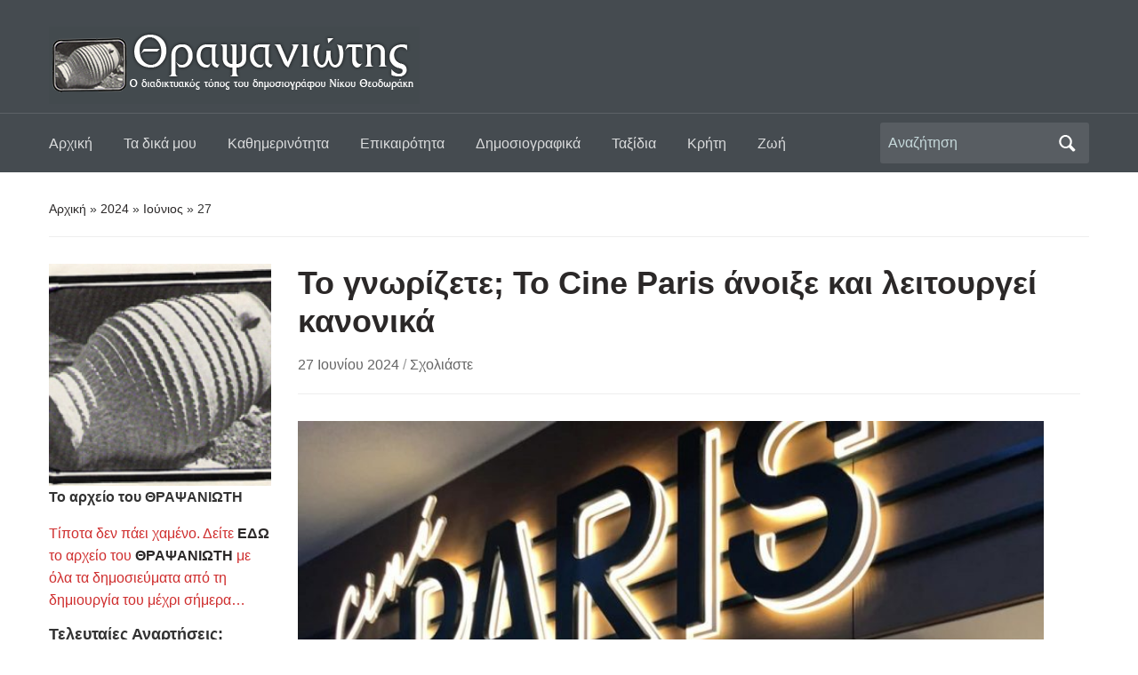

--- FILE ---
content_type: text/html; charset=UTF-8
request_url: https://www.thrapsaniotis.gr/?m=20240627
body_size: 24170
content:
<!DOCTYPE html>
<html lang="el">

<head>
	<meta charset="UTF-8" />
	<meta name="viewport" content="width=device-width, initial-scale=1">

	<link rel="profile" href="https://gmpg.org/xfn/11" />
	<link rel="pingback" href="https://www.thrapsaniotis.gr/xmlrpc.php" />

	<title>27 Ιουνίου 2024 &#8211; Θραψανιώτης &#8211; Ο διαδικτυακός τόπος του δημοσιογράφου Νίκου Θεοδωράκη</title>
<meta name='robots' content='max-image-preview:large' />
<link rel="alternate" type="application/rss+xml" title="Ροή RSS &raquo; Θραψανιώτης - Ο διαδικτυακός τόπος του δημοσιογράφου Νίκου Θεοδωράκη" href="https://www.thrapsaniotis.gr/?feed=rss2" />
<link rel="alternate" type="application/rss+xml" title="Ροή Σχολίων &raquo; Θραψανιώτης - Ο διαδικτυακός τόπος του δημοσιογράφου Νίκου Θεοδωράκη" href="https://www.thrapsaniotis.gr/?feed=comments-rss2" />
<style id='wp-img-auto-sizes-contain-inline-css' type='text/css'>
img:is([sizes=auto i],[sizes^="auto," i]){contain-intrinsic-size:3000px 1500px}
/*# sourceURL=wp-img-auto-sizes-contain-inline-css */
</style>
<link rel='stylesheet' id='dashicons-css' href='https://www.thrapsaniotis.gr/wp-includes/css/dashicons.min.css?ver=0673dbc6ef3ba9788ac466b94454ebd0' type='text/css' media='all' />
<link rel='stylesheet' id='post-views-counter-frontend-css' href='https://www.thrapsaniotis.gr/wp-content/plugins/post-views-counter/css/frontend.css?ver=1.7.3' type='text/css' media='all' />
<style id='wp-emoji-styles-inline-css' type='text/css'>

	img.wp-smiley, img.emoji {
		display: inline !important;
		border: none !important;
		box-shadow: none !important;
		height: 1em !important;
		width: 1em !important;
		margin: 0 0.07em !important;
		vertical-align: -0.1em !important;
		background: none !important;
		padding: 0 !important;
	}
/*# sourceURL=wp-emoji-styles-inline-css */
</style>
<style id='wp-block-library-inline-css' type='text/css'>
:root{--wp-block-synced-color:#7a00df;--wp-block-synced-color--rgb:122,0,223;--wp-bound-block-color:var(--wp-block-synced-color);--wp-editor-canvas-background:#ddd;--wp-admin-theme-color:#007cba;--wp-admin-theme-color--rgb:0,124,186;--wp-admin-theme-color-darker-10:#006ba1;--wp-admin-theme-color-darker-10--rgb:0,107,160.5;--wp-admin-theme-color-darker-20:#005a87;--wp-admin-theme-color-darker-20--rgb:0,90,135;--wp-admin-border-width-focus:2px}@media (min-resolution:192dpi){:root{--wp-admin-border-width-focus:1.5px}}.wp-element-button{cursor:pointer}:root .has-very-light-gray-background-color{background-color:#eee}:root .has-very-dark-gray-background-color{background-color:#313131}:root .has-very-light-gray-color{color:#eee}:root .has-very-dark-gray-color{color:#313131}:root .has-vivid-green-cyan-to-vivid-cyan-blue-gradient-background{background:linear-gradient(135deg,#00d084,#0693e3)}:root .has-purple-crush-gradient-background{background:linear-gradient(135deg,#34e2e4,#4721fb 50%,#ab1dfe)}:root .has-hazy-dawn-gradient-background{background:linear-gradient(135deg,#faaca8,#dad0ec)}:root .has-subdued-olive-gradient-background{background:linear-gradient(135deg,#fafae1,#67a671)}:root .has-atomic-cream-gradient-background{background:linear-gradient(135deg,#fdd79a,#004a59)}:root .has-nightshade-gradient-background{background:linear-gradient(135deg,#330968,#31cdcf)}:root .has-midnight-gradient-background{background:linear-gradient(135deg,#020381,#2874fc)}:root{--wp--preset--font-size--normal:16px;--wp--preset--font-size--huge:42px}.has-regular-font-size{font-size:1em}.has-larger-font-size{font-size:2.625em}.has-normal-font-size{font-size:var(--wp--preset--font-size--normal)}.has-huge-font-size{font-size:var(--wp--preset--font-size--huge)}.has-text-align-center{text-align:center}.has-text-align-left{text-align:left}.has-text-align-right{text-align:right}.has-fit-text{white-space:nowrap!important}#end-resizable-editor-section{display:none}.aligncenter{clear:both}.items-justified-left{justify-content:flex-start}.items-justified-center{justify-content:center}.items-justified-right{justify-content:flex-end}.items-justified-space-between{justify-content:space-between}.screen-reader-text{border:0;clip-path:inset(50%);height:1px;margin:-1px;overflow:hidden;padding:0;position:absolute;width:1px;word-wrap:normal!important}.screen-reader-text:focus{background-color:#ddd;clip-path:none;color:#444;display:block;font-size:1em;height:auto;left:5px;line-height:normal;padding:15px 23px 14px;text-decoration:none;top:5px;width:auto;z-index:100000}html :where(.has-border-color){border-style:solid}html :where([style*=border-top-color]){border-top-style:solid}html :where([style*=border-right-color]){border-right-style:solid}html :where([style*=border-bottom-color]){border-bottom-style:solid}html :where([style*=border-left-color]){border-left-style:solid}html :where([style*=border-width]){border-style:solid}html :where([style*=border-top-width]){border-top-style:solid}html :where([style*=border-right-width]){border-right-style:solid}html :where([style*=border-bottom-width]){border-bottom-style:solid}html :where([style*=border-left-width]){border-left-style:solid}html :where(img[class*=wp-image-]){height:auto;max-width:100%}:where(figure){margin:0 0 1em}html :where(.is-position-sticky){--wp-admin--admin-bar--position-offset:var(--wp-admin--admin-bar--height,0px)}@media screen and (max-width:600px){html :where(.is-position-sticky){--wp-admin--admin-bar--position-offset:0px}}

/*# sourceURL=wp-block-library-inline-css */
</style><style id='wp-block-calendar-inline-css' type='text/css'>
.wp-block-calendar{text-align:center}.wp-block-calendar td,.wp-block-calendar th{border:1px solid;padding:.25em}.wp-block-calendar th{font-weight:400}.wp-block-calendar caption{background-color:inherit}.wp-block-calendar table{border-collapse:collapse;width:100%}.wp-block-calendar table.has-background th{background-color:inherit}.wp-block-calendar table.has-text-color th{color:inherit}.wp-block-calendar :where(table:not(.has-text-color)){color:#40464d}.wp-block-calendar :where(table:not(.has-text-color)) td,.wp-block-calendar :where(table:not(.has-text-color)) th{border-color:#ddd}:where(.wp-block-calendar table:not(.has-background) th){background:#ddd}
/*# sourceURL=https://www.thrapsaniotis.gr/wp-includes/blocks/calendar/style.min.css */
</style>
<style id='wp-block-heading-inline-css' type='text/css'>
h1:where(.wp-block-heading).has-background,h2:where(.wp-block-heading).has-background,h3:where(.wp-block-heading).has-background,h4:where(.wp-block-heading).has-background,h5:where(.wp-block-heading).has-background,h6:where(.wp-block-heading).has-background{padding:1.25em 2.375em}h1.has-text-align-left[style*=writing-mode]:where([style*=vertical-lr]),h1.has-text-align-right[style*=writing-mode]:where([style*=vertical-rl]),h2.has-text-align-left[style*=writing-mode]:where([style*=vertical-lr]),h2.has-text-align-right[style*=writing-mode]:where([style*=vertical-rl]),h3.has-text-align-left[style*=writing-mode]:where([style*=vertical-lr]),h3.has-text-align-right[style*=writing-mode]:where([style*=vertical-rl]),h4.has-text-align-left[style*=writing-mode]:where([style*=vertical-lr]),h4.has-text-align-right[style*=writing-mode]:where([style*=vertical-rl]),h5.has-text-align-left[style*=writing-mode]:where([style*=vertical-lr]),h5.has-text-align-right[style*=writing-mode]:where([style*=vertical-rl]),h6.has-text-align-left[style*=writing-mode]:where([style*=vertical-lr]),h6.has-text-align-right[style*=writing-mode]:where([style*=vertical-rl]){rotate:180deg}
/*# sourceURL=https://www.thrapsaniotis.gr/wp-includes/blocks/heading/style.min.css */
</style>
<style id='wp-block-image-inline-css' type='text/css'>
.wp-block-image>a,.wp-block-image>figure>a{display:inline-block}.wp-block-image img{box-sizing:border-box;height:auto;max-width:100%;vertical-align:bottom}@media not (prefers-reduced-motion){.wp-block-image img.hide{visibility:hidden}.wp-block-image img.show{animation:show-content-image .4s}}.wp-block-image[style*=border-radius] img,.wp-block-image[style*=border-radius]>a{border-radius:inherit}.wp-block-image.has-custom-border img{box-sizing:border-box}.wp-block-image.aligncenter{text-align:center}.wp-block-image.alignfull>a,.wp-block-image.alignwide>a{width:100%}.wp-block-image.alignfull img,.wp-block-image.alignwide img{height:auto;width:100%}.wp-block-image .aligncenter,.wp-block-image .alignleft,.wp-block-image .alignright,.wp-block-image.aligncenter,.wp-block-image.alignleft,.wp-block-image.alignright{display:table}.wp-block-image .aligncenter>figcaption,.wp-block-image .alignleft>figcaption,.wp-block-image .alignright>figcaption,.wp-block-image.aligncenter>figcaption,.wp-block-image.alignleft>figcaption,.wp-block-image.alignright>figcaption{caption-side:bottom;display:table-caption}.wp-block-image .alignleft{float:left;margin:.5em 1em .5em 0}.wp-block-image .alignright{float:right;margin:.5em 0 .5em 1em}.wp-block-image .aligncenter{margin-left:auto;margin-right:auto}.wp-block-image :where(figcaption){margin-bottom:1em;margin-top:.5em}.wp-block-image.is-style-circle-mask img{border-radius:9999px}@supports ((-webkit-mask-image:none) or (mask-image:none)) or (-webkit-mask-image:none){.wp-block-image.is-style-circle-mask img{border-radius:0;-webkit-mask-image:url('data:image/svg+xml;utf8,<svg viewBox="0 0 100 100" xmlns="http://www.w3.org/2000/svg"><circle cx="50" cy="50" r="50"/></svg>');mask-image:url('data:image/svg+xml;utf8,<svg viewBox="0 0 100 100" xmlns="http://www.w3.org/2000/svg"><circle cx="50" cy="50" r="50"/></svg>');mask-mode:alpha;-webkit-mask-position:center;mask-position:center;-webkit-mask-repeat:no-repeat;mask-repeat:no-repeat;-webkit-mask-size:contain;mask-size:contain}}:root :where(.wp-block-image.is-style-rounded img,.wp-block-image .is-style-rounded img){border-radius:9999px}.wp-block-image figure{margin:0}.wp-lightbox-container{display:flex;flex-direction:column;position:relative}.wp-lightbox-container img{cursor:zoom-in}.wp-lightbox-container img:hover+button{opacity:1}.wp-lightbox-container button{align-items:center;backdrop-filter:blur(16px) saturate(180%);background-color:#5a5a5a40;border:none;border-radius:4px;cursor:zoom-in;display:flex;height:20px;justify-content:center;opacity:0;padding:0;position:absolute;right:16px;text-align:center;top:16px;width:20px;z-index:100}@media not (prefers-reduced-motion){.wp-lightbox-container button{transition:opacity .2s ease}}.wp-lightbox-container button:focus-visible{outline:3px auto #5a5a5a40;outline:3px auto -webkit-focus-ring-color;outline-offset:3px}.wp-lightbox-container button:hover{cursor:pointer;opacity:1}.wp-lightbox-container button:focus{opacity:1}.wp-lightbox-container button:focus,.wp-lightbox-container button:hover,.wp-lightbox-container button:not(:hover):not(:active):not(.has-background){background-color:#5a5a5a40;border:none}.wp-lightbox-overlay{box-sizing:border-box;cursor:zoom-out;height:100vh;left:0;overflow:hidden;position:fixed;top:0;visibility:hidden;width:100%;z-index:100000}.wp-lightbox-overlay .close-button{align-items:center;cursor:pointer;display:flex;justify-content:center;min-height:40px;min-width:40px;padding:0;position:absolute;right:calc(env(safe-area-inset-right) + 16px);top:calc(env(safe-area-inset-top) + 16px);z-index:5000000}.wp-lightbox-overlay .close-button:focus,.wp-lightbox-overlay .close-button:hover,.wp-lightbox-overlay .close-button:not(:hover):not(:active):not(.has-background){background:none;border:none}.wp-lightbox-overlay .lightbox-image-container{height:var(--wp--lightbox-container-height);left:50%;overflow:hidden;position:absolute;top:50%;transform:translate(-50%,-50%);transform-origin:top left;width:var(--wp--lightbox-container-width);z-index:9999999999}.wp-lightbox-overlay .wp-block-image{align-items:center;box-sizing:border-box;display:flex;height:100%;justify-content:center;margin:0;position:relative;transform-origin:0 0;width:100%;z-index:3000000}.wp-lightbox-overlay .wp-block-image img{height:var(--wp--lightbox-image-height);min-height:var(--wp--lightbox-image-height);min-width:var(--wp--lightbox-image-width);width:var(--wp--lightbox-image-width)}.wp-lightbox-overlay .wp-block-image figcaption{display:none}.wp-lightbox-overlay button{background:none;border:none}.wp-lightbox-overlay .scrim{background-color:#fff;height:100%;opacity:.9;position:absolute;width:100%;z-index:2000000}.wp-lightbox-overlay.active{visibility:visible}@media not (prefers-reduced-motion){.wp-lightbox-overlay.active{animation:turn-on-visibility .25s both}.wp-lightbox-overlay.active img{animation:turn-on-visibility .35s both}.wp-lightbox-overlay.show-closing-animation:not(.active){animation:turn-off-visibility .35s both}.wp-lightbox-overlay.show-closing-animation:not(.active) img{animation:turn-off-visibility .25s both}.wp-lightbox-overlay.zoom.active{animation:none;opacity:1;visibility:visible}.wp-lightbox-overlay.zoom.active .lightbox-image-container{animation:lightbox-zoom-in .4s}.wp-lightbox-overlay.zoom.active .lightbox-image-container img{animation:none}.wp-lightbox-overlay.zoom.active .scrim{animation:turn-on-visibility .4s forwards}.wp-lightbox-overlay.zoom.show-closing-animation:not(.active){animation:none}.wp-lightbox-overlay.zoom.show-closing-animation:not(.active) .lightbox-image-container{animation:lightbox-zoom-out .4s}.wp-lightbox-overlay.zoom.show-closing-animation:not(.active) .lightbox-image-container img{animation:none}.wp-lightbox-overlay.zoom.show-closing-animation:not(.active) .scrim{animation:turn-off-visibility .4s forwards}}@keyframes show-content-image{0%{visibility:hidden}99%{visibility:hidden}to{visibility:visible}}@keyframes turn-on-visibility{0%{opacity:0}to{opacity:1}}@keyframes turn-off-visibility{0%{opacity:1;visibility:visible}99%{opacity:0;visibility:visible}to{opacity:0;visibility:hidden}}@keyframes lightbox-zoom-in{0%{transform:translate(calc((-100vw + var(--wp--lightbox-scrollbar-width))/2 + var(--wp--lightbox-initial-left-position)),calc(-50vh + var(--wp--lightbox-initial-top-position))) scale(var(--wp--lightbox-scale))}to{transform:translate(-50%,-50%) scale(1)}}@keyframes lightbox-zoom-out{0%{transform:translate(-50%,-50%) scale(1);visibility:visible}99%{visibility:visible}to{transform:translate(calc((-100vw + var(--wp--lightbox-scrollbar-width))/2 + var(--wp--lightbox-initial-left-position)),calc(-50vh + var(--wp--lightbox-initial-top-position))) scale(var(--wp--lightbox-scale));visibility:hidden}}
/*# sourceURL=https://www.thrapsaniotis.gr/wp-includes/blocks/image/style.min.css */
</style>
<style id='wp-block-image-theme-inline-css' type='text/css'>
:root :where(.wp-block-image figcaption){color:#555;font-size:13px;text-align:center}.is-dark-theme :root :where(.wp-block-image figcaption){color:#ffffffa6}.wp-block-image{margin:0 0 1em}
/*# sourceURL=https://www.thrapsaniotis.gr/wp-includes/blocks/image/theme.min.css */
</style>
<style id='wp-block-latest-comments-inline-css' type='text/css'>
ol.wp-block-latest-comments{box-sizing:border-box;margin-left:0}:where(.wp-block-latest-comments:not([style*=line-height] .wp-block-latest-comments__comment)){line-height:1.1}:where(.wp-block-latest-comments:not([style*=line-height] .wp-block-latest-comments__comment-excerpt p)){line-height:1.8}.has-dates :where(.wp-block-latest-comments:not([style*=line-height])),.has-excerpts :where(.wp-block-latest-comments:not([style*=line-height])){line-height:1.5}.wp-block-latest-comments .wp-block-latest-comments{padding-left:0}.wp-block-latest-comments__comment{list-style:none;margin-bottom:1em}.has-avatars .wp-block-latest-comments__comment{list-style:none;min-height:2.25em}.has-avatars .wp-block-latest-comments__comment .wp-block-latest-comments__comment-excerpt,.has-avatars .wp-block-latest-comments__comment .wp-block-latest-comments__comment-meta{margin-left:3.25em}.wp-block-latest-comments__comment-excerpt p{font-size:.875em;margin:.36em 0 1.4em}.wp-block-latest-comments__comment-date{display:block;font-size:.75em}.wp-block-latest-comments .avatar,.wp-block-latest-comments__comment-avatar{border-radius:1.5em;display:block;float:left;height:2.5em;margin-right:.75em;width:2.5em}.wp-block-latest-comments[class*=-font-size] a,.wp-block-latest-comments[style*=font-size] a{font-size:inherit}
/*# sourceURL=https://www.thrapsaniotis.gr/wp-includes/blocks/latest-comments/style.min.css */
</style>
<style id='wp-block-list-inline-css' type='text/css'>
ol,ul{box-sizing:border-box}:root :where(.wp-block-list.has-background){padding:1.25em 2.375em}
/*# sourceURL=https://www.thrapsaniotis.gr/wp-includes/blocks/list/style.min.css */
</style>
<style id='wp-block-group-inline-css' type='text/css'>
.wp-block-group{box-sizing:border-box}:where(.wp-block-group.wp-block-group-is-layout-constrained){position:relative}
/*# sourceURL=https://www.thrapsaniotis.gr/wp-includes/blocks/group/style.min.css */
</style>
<style id='wp-block-group-theme-inline-css' type='text/css'>
:where(.wp-block-group.has-background){padding:1.25em 2.375em}
/*# sourceURL=https://www.thrapsaniotis.gr/wp-includes/blocks/group/theme.min.css */
</style>
<style id='wp-block-paragraph-inline-css' type='text/css'>
.is-small-text{font-size:.875em}.is-regular-text{font-size:1em}.is-large-text{font-size:2.25em}.is-larger-text{font-size:3em}.has-drop-cap:not(:focus):first-letter{float:left;font-size:8.4em;font-style:normal;font-weight:100;line-height:.68;margin:.05em .1em 0 0;text-transform:uppercase}body.rtl .has-drop-cap:not(:focus):first-letter{float:none;margin-left:.1em}p.has-drop-cap.has-background{overflow:hidden}:root :where(p.has-background){padding:1.25em 2.375em}:where(p.has-text-color:not(.has-link-color)) a{color:inherit}p.has-text-align-left[style*="writing-mode:vertical-lr"],p.has-text-align-right[style*="writing-mode:vertical-rl"]{rotate:180deg}
/*# sourceURL=https://www.thrapsaniotis.gr/wp-includes/blocks/paragraph/style.min.css */
</style>
<style id='wp-block-spacer-inline-css' type='text/css'>
.wp-block-spacer{clear:both}
/*# sourceURL=https://www.thrapsaniotis.gr/wp-includes/blocks/spacer/style.min.css */
</style>
<style id='global-styles-inline-css' type='text/css'>
:root{--wp--preset--aspect-ratio--square: 1;--wp--preset--aspect-ratio--4-3: 4/3;--wp--preset--aspect-ratio--3-4: 3/4;--wp--preset--aspect-ratio--3-2: 3/2;--wp--preset--aspect-ratio--2-3: 2/3;--wp--preset--aspect-ratio--16-9: 16/9;--wp--preset--aspect-ratio--9-16: 9/16;--wp--preset--color--black: #000000;--wp--preset--color--cyan-bluish-gray: #abb8c3;--wp--preset--color--white: #ffffff;--wp--preset--color--pale-pink: #f78da7;--wp--preset--color--vivid-red: #cf2e2e;--wp--preset--color--luminous-vivid-orange: #ff6900;--wp--preset--color--luminous-vivid-amber: #fcb900;--wp--preset--color--light-green-cyan: #7bdcb5;--wp--preset--color--vivid-green-cyan: #00d084;--wp--preset--color--pale-cyan-blue: #8ed1fc;--wp--preset--color--vivid-cyan-blue: #0693e3;--wp--preset--color--vivid-purple: #9b51e0;--wp--preset--color--primary-blue: #0A5794;--wp--preset--color--dark-gray: #333333;--wp--preset--color--light-gray: #777777;--wp--preset--gradient--vivid-cyan-blue-to-vivid-purple: linear-gradient(135deg,rgb(6,147,227) 0%,rgb(155,81,224) 100%);--wp--preset--gradient--light-green-cyan-to-vivid-green-cyan: linear-gradient(135deg,rgb(122,220,180) 0%,rgb(0,208,130) 100%);--wp--preset--gradient--luminous-vivid-amber-to-luminous-vivid-orange: linear-gradient(135deg,rgb(252,185,0) 0%,rgb(255,105,0) 100%);--wp--preset--gradient--luminous-vivid-orange-to-vivid-red: linear-gradient(135deg,rgb(255,105,0) 0%,rgb(207,46,46) 100%);--wp--preset--gradient--very-light-gray-to-cyan-bluish-gray: linear-gradient(135deg,rgb(238,238,238) 0%,rgb(169,184,195) 100%);--wp--preset--gradient--cool-to-warm-spectrum: linear-gradient(135deg,rgb(74,234,220) 0%,rgb(151,120,209) 20%,rgb(207,42,186) 40%,rgb(238,44,130) 60%,rgb(251,105,98) 80%,rgb(254,248,76) 100%);--wp--preset--gradient--blush-light-purple: linear-gradient(135deg,rgb(255,206,236) 0%,rgb(152,150,240) 100%);--wp--preset--gradient--blush-bordeaux: linear-gradient(135deg,rgb(254,205,165) 0%,rgb(254,45,45) 50%,rgb(107,0,62) 100%);--wp--preset--gradient--luminous-dusk: linear-gradient(135deg,rgb(255,203,112) 0%,rgb(199,81,192) 50%,rgb(65,88,208) 100%);--wp--preset--gradient--pale-ocean: linear-gradient(135deg,rgb(255,245,203) 0%,rgb(182,227,212) 50%,rgb(51,167,181) 100%);--wp--preset--gradient--electric-grass: linear-gradient(135deg,rgb(202,248,128) 0%,rgb(113,206,126) 100%);--wp--preset--gradient--midnight: linear-gradient(135deg,rgb(2,3,129) 0%,rgb(40,116,252) 100%);--wp--preset--font-size--small: 14px;--wp--preset--font-size--medium: 20px;--wp--preset--font-size--large: 18px;--wp--preset--font-size--x-large: 42px;--wp--preset--font-size--regular: 16px;--wp--preset--font-size--extra-large: 24px;--wp--preset--spacing--20: 0.44rem;--wp--preset--spacing--30: 0.67rem;--wp--preset--spacing--40: 1rem;--wp--preset--spacing--50: 1.5rem;--wp--preset--spacing--60: 2.25rem;--wp--preset--spacing--70: 3.38rem;--wp--preset--spacing--80: 5.06rem;--wp--preset--shadow--natural: 6px 6px 9px rgba(0, 0, 0, 0.2);--wp--preset--shadow--deep: 12px 12px 50px rgba(0, 0, 0, 0.4);--wp--preset--shadow--sharp: 6px 6px 0px rgba(0, 0, 0, 0.2);--wp--preset--shadow--outlined: 6px 6px 0px -3px rgb(255, 255, 255), 6px 6px rgb(0, 0, 0);--wp--preset--shadow--crisp: 6px 6px 0px rgb(0, 0, 0);}:where(.is-layout-flex){gap: 0.5em;}:where(.is-layout-grid){gap: 0.5em;}body .is-layout-flex{display: flex;}.is-layout-flex{flex-wrap: wrap;align-items: center;}.is-layout-flex > :is(*, div){margin: 0;}body .is-layout-grid{display: grid;}.is-layout-grid > :is(*, div){margin: 0;}:where(.wp-block-columns.is-layout-flex){gap: 2em;}:where(.wp-block-columns.is-layout-grid){gap: 2em;}:where(.wp-block-post-template.is-layout-flex){gap: 1.25em;}:where(.wp-block-post-template.is-layout-grid){gap: 1.25em;}.has-black-color{color: var(--wp--preset--color--black) !important;}.has-cyan-bluish-gray-color{color: var(--wp--preset--color--cyan-bluish-gray) !important;}.has-white-color{color: var(--wp--preset--color--white) !important;}.has-pale-pink-color{color: var(--wp--preset--color--pale-pink) !important;}.has-vivid-red-color{color: var(--wp--preset--color--vivid-red) !important;}.has-luminous-vivid-orange-color{color: var(--wp--preset--color--luminous-vivid-orange) !important;}.has-luminous-vivid-amber-color{color: var(--wp--preset--color--luminous-vivid-amber) !important;}.has-light-green-cyan-color{color: var(--wp--preset--color--light-green-cyan) !important;}.has-vivid-green-cyan-color{color: var(--wp--preset--color--vivid-green-cyan) !important;}.has-pale-cyan-blue-color{color: var(--wp--preset--color--pale-cyan-blue) !important;}.has-vivid-cyan-blue-color{color: var(--wp--preset--color--vivid-cyan-blue) !important;}.has-vivid-purple-color{color: var(--wp--preset--color--vivid-purple) !important;}.has-black-background-color{background-color: var(--wp--preset--color--black) !important;}.has-cyan-bluish-gray-background-color{background-color: var(--wp--preset--color--cyan-bluish-gray) !important;}.has-white-background-color{background-color: var(--wp--preset--color--white) !important;}.has-pale-pink-background-color{background-color: var(--wp--preset--color--pale-pink) !important;}.has-vivid-red-background-color{background-color: var(--wp--preset--color--vivid-red) !important;}.has-luminous-vivid-orange-background-color{background-color: var(--wp--preset--color--luminous-vivid-orange) !important;}.has-luminous-vivid-amber-background-color{background-color: var(--wp--preset--color--luminous-vivid-amber) !important;}.has-light-green-cyan-background-color{background-color: var(--wp--preset--color--light-green-cyan) !important;}.has-vivid-green-cyan-background-color{background-color: var(--wp--preset--color--vivid-green-cyan) !important;}.has-pale-cyan-blue-background-color{background-color: var(--wp--preset--color--pale-cyan-blue) !important;}.has-vivid-cyan-blue-background-color{background-color: var(--wp--preset--color--vivid-cyan-blue) !important;}.has-vivid-purple-background-color{background-color: var(--wp--preset--color--vivid-purple) !important;}.has-black-border-color{border-color: var(--wp--preset--color--black) !important;}.has-cyan-bluish-gray-border-color{border-color: var(--wp--preset--color--cyan-bluish-gray) !important;}.has-white-border-color{border-color: var(--wp--preset--color--white) !important;}.has-pale-pink-border-color{border-color: var(--wp--preset--color--pale-pink) !important;}.has-vivid-red-border-color{border-color: var(--wp--preset--color--vivid-red) !important;}.has-luminous-vivid-orange-border-color{border-color: var(--wp--preset--color--luminous-vivid-orange) !important;}.has-luminous-vivid-amber-border-color{border-color: var(--wp--preset--color--luminous-vivid-amber) !important;}.has-light-green-cyan-border-color{border-color: var(--wp--preset--color--light-green-cyan) !important;}.has-vivid-green-cyan-border-color{border-color: var(--wp--preset--color--vivid-green-cyan) !important;}.has-pale-cyan-blue-border-color{border-color: var(--wp--preset--color--pale-cyan-blue) !important;}.has-vivid-cyan-blue-border-color{border-color: var(--wp--preset--color--vivid-cyan-blue) !important;}.has-vivid-purple-border-color{border-color: var(--wp--preset--color--vivid-purple) !important;}.has-vivid-cyan-blue-to-vivid-purple-gradient-background{background: var(--wp--preset--gradient--vivid-cyan-blue-to-vivid-purple) !important;}.has-light-green-cyan-to-vivid-green-cyan-gradient-background{background: var(--wp--preset--gradient--light-green-cyan-to-vivid-green-cyan) !important;}.has-luminous-vivid-amber-to-luminous-vivid-orange-gradient-background{background: var(--wp--preset--gradient--luminous-vivid-amber-to-luminous-vivid-orange) !important;}.has-luminous-vivid-orange-to-vivid-red-gradient-background{background: var(--wp--preset--gradient--luminous-vivid-orange-to-vivid-red) !important;}.has-very-light-gray-to-cyan-bluish-gray-gradient-background{background: var(--wp--preset--gradient--very-light-gray-to-cyan-bluish-gray) !important;}.has-cool-to-warm-spectrum-gradient-background{background: var(--wp--preset--gradient--cool-to-warm-spectrum) !important;}.has-blush-light-purple-gradient-background{background: var(--wp--preset--gradient--blush-light-purple) !important;}.has-blush-bordeaux-gradient-background{background: var(--wp--preset--gradient--blush-bordeaux) !important;}.has-luminous-dusk-gradient-background{background: var(--wp--preset--gradient--luminous-dusk) !important;}.has-pale-ocean-gradient-background{background: var(--wp--preset--gradient--pale-ocean) !important;}.has-electric-grass-gradient-background{background: var(--wp--preset--gradient--electric-grass) !important;}.has-midnight-gradient-background{background: var(--wp--preset--gradient--midnight) !important;}.has-small-font-size{font-size: var(--wp--preset--font-size--small) !important;}.has-medium-font-size{font-size: var(--wp--preset--font-size--medium) !important;}.has-large-font-size{font-size: var(--wp--preset--font-size--large) !important;}.has-x-large-font-size{font-size: var(--wp--preset--font-size--x-large) !important;}
/*# sourceURL=global-styles-inline-css */
</style>

<style id='classic-theme-styles-inline-css' type='text/css'>
/*! This file is auto-generated */
.wp-block-button__link{color:#fff;background-color:#32373c;border-radius:9999px;box-shadow:none;text-decoration:none;padding:calc(.667em + 2px) calc(1.333em + 2px);font-size:1.125em}.wp-block-file__button{background:#32373c;color:#fff;text-decoration:none}
/*# sourceURL=/wp-includes/css/classic-themes.min.css */
</style>
<link rel='stylesheet' id='academica-style-css' href='https://www.thrapsaniotis.gr/wp-content/themes/academica/style.css?ver=0673dbc6ef3ba9788ac466b94454ebd0' type='text/css' media='all' />
<link rel='stylesheet' id='academica-style-mobile-css' href='https://www.thrapsaniotis.gr/wp-content/themes/academica/media-queries.css?ver=1.0' type='text/css' media='all' />
<link rel='stylesheet' id='recent-posts-widget-with-thumbnails-public-style-css' href='https://www.thrapsaniotis.gr/wp-content/plugins/recent-posts-widget-with-thumbnails/public.css?ver=7.1.1' type='text/css' media='all' />
<link rel='stylesheet' id='wps-visitor-style-css' href='https://www.thrapsaniotis.gr/wp-content/plugins/wps-visitor-counter/styles/css/default.css?ver=1.4.9' type='text/css' media='all' />
<script type="text/javascript" src="https://www.thrapsaniotis.gr/wp-includes/js/jquery/jquery.min.js?ver=3.7.1" id="jquery-core-js"></script>
<script type="text/javascript" src="https://www.thrapsaniotis.gr/wp-includes/js/jquery/jquery-migrate.min.js?ver=3.4.1" id="jquery-migrate-js"></script>
<script type="text/javascript" id="wps-visitor-counter-js-extra">
/* <![CDATA[ */
var wpspagevisit = {"ajaxurl":"https://www.thrapsaniotis.gr/wp-admin/admin-ajax.php","ajax_nonce":"b56b6fa6f5"};
//# sourceURL=wps-visitor-counter-js-extra
/* ]]> */
</script>
<script type="text/javascript" src="https://www.thrapsaniotis.gr/wp-content/plugins/wps-visitor-counter/styles/js/custom.js?ver=1.4.9" id="wps-visitor-counter-js"></script>
<link rel="https://api.w.org/" href="https://www.thrapsaniotis.gr/index.php?rest_route=/" /><link rel="EditURI" type="application/rsd+xml" title="RSD" href="https://www.thrapsaniotis.gr/xmlrpc.php?rsd" />
<style type="text/css" id="custom-background-css">
body.custom-background { background-color: #ffffff; }
</style>
	
    <style type="text/css">

        #header, .navbar-nav ul {background-color:#454b50;
}
    </style>

    <link rel="icon" href="https://www.thrapsaniotis.gr/wp-content/uploads/2022/07/cropped-logo_2-32x32.png" sizes="32x32" />
<link rel="icon" href="https://www.thrapsaniotis.gr/wp-content/uploads/2022/07/cropped-logo_2-192x192.png" sizes="192x192" />
<link rel="apple-touch-icon" href="https://www.thrapsaniotis.gr/wp-content/uploads/2022/07/cropped-logo_2-180x180.png" />
<meta name="msapplication-TileImage" content="https://www.thrapsaniotis.gr/wp-content/uploads/2022/07/cropped-logo_2-270x270.png" />
		<style type="text/css" id="wp-custom-css">
			img {height: auto !important;}		</style>
		
<link rel='stylesheet' id='so-css-academica-css' href='https://www.thrapsaniotis.gr/wp-content/uploads/so-css/so-css-academica.css?ver=1657584503' type='text/css' media='all' />
</head>

<body data-rsssl=1 class="archive date custom-background wp-embed-responsive wp-theme-academica column-double">

    
    <!-- Skip links for accessibility -->
    <a class="skip-link screen-reader-text" href="#main">Μετάβαση στο περιεχόμενο</a>

	
	<div id="header" class="clearfix" >

		
			<div class="inner-wrap">

				<div id="logo" class="logo-left">
										<div class="site-logo">
					
						<a href="https://www.thrapsaniotis.gr" title="Θραψανιώτης &#8211; Ο διαδικτυακός τόπος του δημοσιογράφου Νίκου Θεοδωράκη - " rel="home">

							<img src="https://www.thrapsaniotis.gr/wp-content/uploads/2024/08/logo_2.png" alt="Θραψανιώτης - Ο διαδικτυακός τόπος του δημοσιογράφου Νίκου Θεοδωράκη" width="417" height="87">
						</a>

										</div>
					
					<p id="site-description"></p>
				</div><!-- end #logo -->

			</div><!-- end .inner-wrap -->

			<div id="main-nav">

				<div class="inner-wrap">

					<nav class="main-navbar" role="navigation" aria-label="Βασική Πλοήγηση">

	                    <div class="navbar-header">
	                        
	                           <a class="navbar-toggle" href="#menu-main-slide" aria-label="Εναλλαγή του μενού για κινητά" aria-expanded="false" aria-controls="menu-main-slide">
	                               <span class="screen-reader-text">Εναλλαγή του μενού για κινητά</span>
	                               <span class="icon-bar" aria-hidden="true"></span>
	                               <span class="icon-bar" aria-hidden="true"></span>
	                               <span class="icon-bar" aria-hidden="true"></span>
	                           </a>


	                           <div id="menu-main-slide" class="menu-mainmenu-container"><ul id="menu-mainmenu" class="menu"><li id="menu-item-23" class="menu-item menu-item-type-custom menu-item-object-custom menu-item-23"><a href="/">Αρχική</a></li>
<li id="menu-item-50" class="menu-item menu-item-type-taxonomy menu-item-object-category menu-item-50"><a href="https://www.thrapsaniotis.gr/?cat=8">Τα δικά μου</a></li>
<li id="menu-item-122" class="menu-item menu-item-type-taxonomy menu-item-object-category menu-item-122"><a href="https://www.thrapsaniotis.gr/?cat=6">Καθημερινότητα</a></li>
<li id="menu-item-10" class="menu-item menu-item-type-taxonomy menu-item-object-category menu-item-10"><a href="https://www.thrapsaniotis.gr/?cat=4">Επικαιρότητα</a></li>
<li id="menu-item-9" class="menu-item menu-item-type-taxonomy menu-item-object-category menu-item-9"><a href="https://www.thrapsaniotis.gr/?cat=3">Δημοσιογραφικά</a></li>
<li id="menu-item-51" class="menu-item menu-item-type-taxonomy menu-item-object-category menu-item-51"><a href="https://www.thrapsaniotis.gr/?cat=9">Ταξίδια</a></li>
<li id="menu-item-52" class="menu-item menu-item-type-taxonomy menu-item-object-category menu-item-52"><a href="https://www.thrapsaniotis.gr/?cat=7">Κρήτη</a></li>
<li id="menu-item-53" class="menu-item menu-item-type-taxonomy menu-item-object-category menu-item-53"><a href="https://www.thrapsaniotis.gr/?cat=5">Ζωή</a></li>
</ul></div>
	                    </div>


	                    <div id="navbar-main">

	                        <div class="menu-mainmenu-container"><ul id="menu-mainmenu-1" class="nav navbar-nav dropdown sf-menu"><li class="menu-item menu-item-type-custom menu-item-object-custom menu-item-23"><a href="/">Αρχική</a></li>
<li class="menu-item menu-item-type-taxonomy menu-item-object-category menu-item-50"><a href="https://www.thrapsaniotis.gr/?cat=8">Τα δικά μου</a></li>
<li class="menu-item menu-item-type-taxonomy menu-item-object-category menu-item-122"><a href="https://www.thrapsaniotis.gr/?cat=6">Καθημερινότητα</a></li>
<li class="menu-item menu-item-type-taxonomy menu-item-object-category menu-item-10"><a href="https://www.thrapsaniotis.gr/?cat=4">Επικαιρότητα</a></li>
<li class="menu-item menu-item-type-taxonomy menu-item-object-category menu-item-9"><a href="https://www.thrapsaniotis.gr/?cat=3">Δημοσιογραφικά</a></li>
<li class="menu-item menu-item-type-taxonomy menu-item-object-category menu-item-51"><a href="https://www.thrapsaniotis.gr/?cat=9">Ταξίδια</a></li>
<li class="menu-item menu-item-type-taxonomy menu-item-object-category menu-item-52"><a href="https://www.thrapsaniotis.gr/?cat=7">Κρήτη</a></li>
<li class="menu-item menu-item-type-taxonomy menu-item-object-category menu-item-53"><a href="https://www.thrapsaniotis.gr/?cat=5">Ζωή</a></li>
</ul></div>

	                    </div><!-- #navbar-main -->

	                </nav><!-- .navbar -->

					<div id="search">
						<form method="get" id="searchform" action="https://www.thrapsaniotis.gr/" role="search">
	<label for="s" class="screen-reader-text">Αναζήτηση για:</label>
	<input id="s" type="search" name="s" placeholder="Αναζήτηση" aria-label="Αναζήτηση">
	<button id="searchsubmit" name="submit" type="submit" aria-label="Υποβολή αναζήτησης">Αναζήτηση</button>
</form>					</div><!-- end #search -->

				</div><!-- end .inner-wrap -->

			</div><!-- end #main-nav -->

		
	</div><!-- end #header -->

	<div id="wrap">
		
		<main id="main" class="site-main" role="main">
<div id="content" class="clearfix">

	<div class="column column-title">

		<div id="crumbs">
	<p><a href="https://www.thrapsaniotis.gr">Αρχική</a> &raquo; <a href="https://www.thrapsaniotis.gr/?m=2024">2024</a> &raquo; <a href="https://www.thrapsaniotis.gr/?m=202406">Ιούνιος</a> &raquo; <span class="current">27</span></p>
</div><!-- end #crumbs -->
		<h1 class="title-header">Αρχείο ημέρας <span>27 Ιουνίου 2024</span></h1>
	</div>

	<div class="column column-narrow">
		<section id="block-4" class="widget clearfix widget_block">
						

			
	
		

	
		
										
	
				
			
	
<div class="wp-block-group"><div class="wp-block-group__inner-container is-layout-flow wp-block-group-is-layout-flow">
<figure class="wp-block-image size-full is-resized is-style-rounded"><a href="https://archive.thrapsaniotis.gr/" target="_blank" rel=" noreferrer noopener"><img fetchpriority="high" decoding="async" width="512" height="512" src="https://www.thrapsaniotis.gr/wp-content/uploads/2022/07/cropped-2481536.jpg" alt="" class="wp-image-61" style="width:664px;height:664px" srcset="https://www.thrapsaniotis.gr/wp-content/uploads/2022/07/cropped-2481536.jpg 512w, https://www.thrapsaniotis.gr/wp-content/uploads/2022/07/cropped-2481536-300x300.jpg 300w, https://www.thrapsaniotis.gr/wp-content/uploads/2022/07/cropped-2481536-150x150.jpg 150w, https://www.thrapsaniotis.gr/wp-content/uploads/2022/07/cropped-2481536-270x270.jpg 270w, https://www.thrapsaniotis.gr/wp-content/uploads/2022/07/cropped-2481536-192x192.jpg 192w, https://www.thrapsaniotis.gr/wp-content/uploads/2022/07/cropped-2481536-180x180.jpg 180w, https://www.thrapsaniotis.gr/wp-content/uploads/2022/07/cropped-2481536-32x32.jpg 32w" sizes="(max-width: 512px) 100vw, 512px" /></a><figcaption class="wp-element-caption"><strong>Το αρχείο του ΘΡΑΨΑΝΙΩΤΗ</strong></figcaption></figure>



<p class="has-vivid-red-color has-text-color">Τίποτα δεν πάει χαμένο. Δείτε <a rel="noreferrer noopener" href="https://archive.thrapsaniotis.gr/" target="_blank"><strong>ΕΔΩ</strong></a> το αρχείο του <a rel="noreferrer noopener" href="https://archive.thrapsaniotis.gr/" target="_blank"><strong>ΘΡΑΨΑΝΙΩΤΗ</strong></a> με όλα τα δημοσιεύματα από τη δημιουργία του μέχρι σήμερα…</p>



<h5 class="wp-block-heading"><strong>Τελευταίες Αναρτήσεις</strong>:</h5>


<div class="widget recent-posts-widget-with-thumbnails">
<div id="rpwwt-recent-posts-widget-with-thumbnails-1" class="rpwwt-widget">
	<ul>
		<li class="rpwwt-sticky"><a href="https://www.thrapsaniotis.gr/?p=11721"><img decoding="async" width="75" height="75" src="https://www.thrapsaniotis.gr/wp-content/uploads/2026/01/araxova1.210126-150x150.jpg" class="attachment-75x75 size-75x75 wp-post-image" alt="" /><span class="rpwwt-post-title">Ένα μαγευτικό ταξίδι στο χιονισμένο ελατόδασος</span></a></li>
		<li><a href="https://www.thrapsaniotis.gr/?p=11715"><img decoding="async" width="75" height="75" src="https://www.thrapsaniotis.gr/wp-content/uploads/2026/01/kastoria1.210126-150x150.jpeg" class="attachment-75x75 size-75x75 wp-post-image" alt="" /><span class="rpwwt-post-title">Καστοριά: Λευκή «αγκαλιά» στη Δ. Μακεδονία</span></a></li>
		<li><a href="https://www.thrapsaniotis.gr/?p=11707"><img decoding="async" width="75" height="75" src="https://www.thrapsaniotis.gr/wp-content/uploads/2026/01/pafsilipo.xionismeo1-150x150.jpg" class="attachment-75x75 size-75x75 wp-post-image" alt="" /><span class="rpwwt-post-title">Το χιόνι ομόρφυνε την καρδιά της Καρδίτσας</span></a></li>
		<li><a href="https://www.thrapsaniotis.gr/?p=11701"><img decoding="async" width="75" height="75" src="https://www.thrapsaniotis.gr/wp-content/uploads/2026/01/protoselido.arxio_.thrapsanioti210126-150x150.png" class="attachment-75x75 size-75x75 wp-post-image" alt="" /><span class="rpwwt-post-title">Η αλήθεια που δεν «νερώνεται», αντέχει!</span></a></li>
	</ul>
</div><!-- .rpwwt-widget -->
</div>


<h5><b>Οι επισκέπτες μας</b></h5>



<p><div id='mvcwid'style='text-align: left; color: #dd3333;'><div id="wpsvccount"><div class="wps_text_glowing effect-black">
    						<span>0</span>
							<span>4</span>
							<span>1</span>
							<span>3</span>
							<span>0</span>
							<span>7</span>
							
						</div></div>
	<div id="wpsvctable"></div></div></p>



<div style="height:14px" aria-hidden="true" class="wp-block-spacer"></div>



<h5 class="wp-block-heading has-luminous-vivid-amber-background-color has-background has-medium-font-size"><strong>Εδώ θα δείτε τα σχόλια σας!</strong></h5>



<figure class="wp-block-image size-full"><img decoding="async" width="402" height="444" src="https://www.thrapsaniotis.gr/wp-content/uploads/2022/07/grafo.jpg" alt="" class="wp-image-180" srcset="https://www.thrapsaniotis.gr/wp-content/uploads/2022/07/grafo.jpg 402w, https://www.thrapsaniotis.gr/wp-content/uploads/2022/07/grafo-272x300.jpg 272w" sizes="(max-width: 402px) 100vw, 402px" /><figcaption class="wp-element-caption">Το να εκφράζεται κανείς εδώ στον <strong>ΘΡΑΨΑΝΙΩΤΗ</strong> είναι πολύ σπουδαίο για<br>μας που το διαχειριζόμαστε, μας κάνει να χαιρόμαστε όταν διαβάζουμε τις απόψεις σας, τις θέσεις σας, για ζητήματα που το site "σκαλίζει".<br>Μπορείτε λοιπόν <strong>να μας γράφετε.</strong> Μόνο που, για να τα δείτε δημοσιευμένα εδώ, θα περιμένετε λιγάκι προκειμένου να… εγκριθούν.</figcaption></figure>


<ol class="has-avatars has-dates has-excerpts wp-block-latest-comments"><li class="wp-block-latest-comments__comment"><img alt='' src='https://secure.gravatar.com/avatar/27d1b5133d1c337cf56af7ef20f0a6dbe896bf065178811016b8e9b5aa6c6519?s=48&#038;d=mm&#038;r=g' srcset='https://secure.gravatar.com/avatar/27d1b5133d1c337cf56af7ef20f0a6dbe896bf065178811016b8e9b5aa6c6519?s=96&#038;d=mm&#038;r=g 2x' class='avatar avatar-48 photo wp-block-latest-comments__comment-avatar' height='48' width='48' /><article><footer class="wp-block-latest-comments__comment-meta"><span class="wp-block-latest-comments__comment-author">Βασίλειος Παπίας</span> στο <a class="wp-block-latest-comments__comment-link" href="https://www.thrapsaniotis.gr/?p=9432#comment-504">Το λες και κατάντια στον «Καπράλο», στο λόφο Κολωνού</a><time datetime="2025-07-27T20:14:19+03:00" class="wp-block-latest-comments__comment-date">27 Ιουλίου 2025</time></footer><div class="wp-block-latest-comments__comment-excerpt"><p>Δυστυχώς αυτή είναι η κατάντια του κράτους (όχι της Χώρας) και της τωρινής αδιάφορης τοπικής αυτοδιοίκησης!! Κρίμα....! Δεν υπάρχουν άνθρωποι&hellip;</p>
</div></article></li><li class="wp-block-latest-comments__comment"><img alt='' src='https://secure.gravatar.com/avatar/a73082ace368abb60d9cf84c584254312a1ff57bfdca9ca118b9380ec66c60c9?s=48&#038;d=mm&#038;r=g' srcset='https://secure.gravatar.com/avatar/a73082ace368abb60d9cf84c584254312a1ff57bfdca9ca118b9380ec66c60c9?s=96&#038;d=mm&#038;r=g 2x' class='avatar avatar-48 photo wp-block-latest-comments__comment-avatar' height='48' width='48' /><article><footer class="wp-block-latest-comments__comment-meta"><span class="wp-block-latest-comments__comment-author">Panos Chatziliadis</span> στο <a class="wp-block-latest-comments__comment-link" href="https://www.thrapsaniotis.gr/?p=5118#comment-475">Οι αέρηδες των Κυκλάδων στην Αμοργό για λίγη δροσιά!</a><time datetime="2025-06-26T12:08:24+03:00" class="wp-block-latest-comments__comment-date">26 Ιουνίου 2025</time></footer><div class="wp-block-latest-comments__comment-excerpt"><p>Κάθε Ελληνικό νησί ήταν πάντα μια πρόκληση για μένα από τα παιδικά μου χρόνια, και περισσότερο η Αμοργός. Δεν κατάφερα&hellip;</p>
</div></article></li><li class="wp-block-latest-comments__comment"><img alt='' src='https://secure.gravatar.com/avatar/27d1b5133d1c337cf56af7ef20f0a6dbe896bf065178811016b8e9b5aa6c6519?s=48&#038;d=mm&#038;r=g' srcset='https://secure.gravatar.com/avatar/27d1b5133d1c337cf56af7ef20f0a6dbe896bf065178811016b8e9b5aa6c6519?s=96&#038;d=mm&#038;r=g 2x' class='avatar avatar-48 photo wp-block-latest-comments__comment-avatar' height='48' width='48' /><article><footer class="wp-block-latest-comments__comment-meta"><span class="wp-block-latest-comments__comment-author">Βασίλειος Παπίας</span> στο <a class="wp-block-latest-comments__comment-link" href="https://www.thrapsaniotis.gr/?p=8902#comment-441">Λιμάνι Μαντουδίου: Η Πύλη προς τις Σποράδες</a><time datetime="2025-06-06T11:51:52+03:00" class="wp-block-latest-comments__comment-date">6 Ιουνίου 2025</time></footer><div class="wp-block-latest-comments__comment-excerpt"><p>Υπέροχο ενημερωτικό δελτίο!!!</p>
</div></article></li><li class="wp-block-latest-comments__comment"><img alt='' src='https://secure.gravatar.com/avatar/77b762dacbde6dd55808939ac30edfa30a7282205a61c003ec60f53a194cc032?s=48&#038;d=mm&#038;r=g' srcset='https://secure.gravatar.com/avatar/77b762dacbde6dd55808939ac30edfa30a7282205a61c003ec60f53a194cc032?s=96&#038;d=mm&#038;r=g 2x' class='avatar avatar-48 photo wp-block-latest-comments__comment-avatar' height='48' width='48' /><article><footer class="wp-block-latest-comments__comment-meta"><span class="wp-block-latest-comments__comment-author">Βασιλειος Παπιας</span> στο <a class="wp-block-latest-comments__comment-link" href="https://www.thrapsaniotis.gr/?p=8479#comment-362">Τελικά, τη βροχή την είδαμε την Κυριακή το απόγευμα</a><time datetime="2025-04-29T11:31:35+03:00" class="wp-block-latest-comments__comment-date">29 Απριλίου 2025</time></footer><div class="wp-block-latest-comments__comment-excerpt"><p>Επιβεβαιώνω όλα τα αναγραφόμενα του φίλου μου Νίκου γιατί εκείνες τις ώρες ήμασταν μαζί. Η δικιά μου γνώμη είναι ότι....πλέον&hellip;</p>
</div></article></li><li class="wp-block-latest-comments__comment"><img alt='' src='https://secure.gravatar.com/avatar/27d1b5133d1c337cf56af7ef20f0a6dbe896bf065178811016b8e9b5aa6c6519?s=48&#038;d=mm&#038;r=g' srcset='https://secure.gravatar.com/avatar/27d1b5133d1c337cf56af7ef20f0a6dbe896bf065178811016b8e9b5aa6c6519?s=96&#038;d=mm&#038;r=g 2x' class='avatar avatar-48 photo wp-block-latest-comments__comment-avatar' height='48' width='48' /><article><footer class="wp-block-latest-comments__comment-meta"><span class="wp-block-latest-comments__comment-author">Βασίλειος Παπίας</span> στο <a class="wp-block-latest-comments__comment-link" href="https://www.thrapsaniotis.gr/?p=8385#comment-360">Ο Κώστας και η Άννυ ταξίδεψαν στο Κανκούν του Μεξικό</a><time datetime="2025-04-23T09:49:50+03:00" class="wp-block-latest-comments__comment-date">23 Απριλίου 2025</time></footer><div class="wp-block-latest-comments__comment-excerpt"><p>Αχ τι όμορφα μέρη υπάρχουν!!! Να περνάνε καλά τα παιδιά!!!</p>
</div></article></li></ol>


<p></p>
</div></div>
</section><section id="block-94" class="widget clearfix widget_block widget_text">
<p class="has-luminous-vivid-amber-background-color has-background has-medium-font-size"><strong>Ακραία καιρικά φαινόμενα χειμώνα - καλοκαίρι...</strong></p>
</section><section id="block-56" class="widget clearfix widget_block widget_media_image"><div class="wp-block-image">
<figure class="alignleft size-full is-resized"><img decoding="async" width="861" height="1147" src="https://www.thrapsaniotis.gr/wp-content/uploads/2025/06/volta.me_.skafos4.jpeg" alt="" class="wp-image-8936" style="width:666px;height:auto" srcset="https://www.thrapsaniotis.gr/wp-content/uploads/2025/06/volta.me_.skafos4.jpeg 861w, https://www.thrapsaniotis.gr/wp-content/uploads/2025/06/volta.me_.skafos4-225x300.jpeg 225w, https://www.thrapsaniotis.gr/wp-content/uploads/2025/06/volta.me_.skafos4-769x1024.jpeg 769w, https://www.thrapsaniotis.gr/wp-content/uploads/2025/06/volta.me_.skafos4-768x1023.jpeg 768w" sizes="(max-width: 861px) 100vw, 861px" /><figcaption class="wp-element-caption">Η ζωή μας ανάμεσα στις εποχές. Η φύση γύρω μας αλλάζει, αναγεννιέται από το χειμώνα. Κι εμείς το ίδιο! Το χρειαζόμαστε αυτό. Κάποτε, τα πράγματα ήταν πιο ευδιάκριτα ανάμεσα στις εποχές. Τώρα όχι πια... <br>Το καλοκαίρι του 2025 που ζούμε ήδη είναι ίσως το πιο θερμό των τελευταίων δεκαετιών. Μοιάζει με αυτό του 2024... Γεμάτο καύσωνες. Αυτό κάνει πολύ δύσκολη τη ζωή μας... Οι μετεωρολόγοι μας προετοίμασαν από νωρίς και το ζούμε στο έπακρο. Και ο χειμώνας ήταν γεμάτος ακραία καιρικά φαινόμενα. Κρύο, άνυδρος καιρός, επικίνδυνος... Εμείς, που έχουμε επιλέξει να γνωρίζουμε, τι μας επιφυλάσσει το μέλλον, είμαστε σε πολύ πιο πλεονεκτική θέση από την υπόλοιπη ανθρωπότητα. Υπομονή λοιπόν και δύναμη. Όλα εξελίσσονται όπως έχει προβλεφθεί!</figcaption></figure>
</div></section><section id="block-8" class="widget clearfix widget_block widget_calendar"><div class="wp-block-calendar"><table id="wp-calendar" class="wp-calendar-table">
	<caption>Ιούνιος 2024</caption>
	<thead>
	<tr>
		<th scope="col" aria-label="Κυριακή">Κ</th>
		<th scope="col" aria-label="Δευτέρα">Δ</th>
		<th scope="col" aria-label="Τρίτη">Τ</th>
		<th scope="col" aria-label="Τετάρτη">Τ</th>
		<th scope="col" aria-label="Πέμπτη">Π</th>
		<th scope="col" aria-label="Παρασκευή">Π</th>
		<th scope="col" aria-label="Σάββατο">Σ</th>
	</tr>
	</thead>
	<tbody>
	<tr>
		<td colspan="6" class="pad">&nbsp;</td><td><a href="https://www.thrapsaniotis.gr/?m=20240601" aria-label="Τα άρθρα δημοσιεύτηκαν την 1 June 2024">1</a></td>
	</tr>
	<tr>
		<td><a href="https://www.thrapsaniotis.gr/?m=20240602" aria-label="Τα άρθρα δημοσιεύτηκαν την 2 June 2024">2</a></td><td><a href="https://www.thrapsaniotis.gr/?m=20240603" aria-label="Τα άρθρα δημοσιεύτηκαν την 3 June 2024">3</a></td><td><a href="https://www.thrapsaniotis.gr/?m=20240604" aria-label="Τα άρθρα δημοσιεύτηκαν την 4 June 2024">4</a></td><td><a href="https://www.thrapsaniotis.gr/?m=20240605" aria-label="Τα άρθρα δημοσιεύτηκαν την 5 June 2024">5</a></td><td><a href="https://www.thrapsaniotis.gr/?m=20240606" aria-label="Τα άρθρα δημοσιεύτηκαν την 6 June 2024">6</a></td><td><a href="https://www.thrapsaniotis.gr/?m=20240607" aria-label="Τα άρθρα δημοσιεύτηκαν την 7 June 2024">7</a></td><td><a href="https://www.thrapsaniotis.gr/?m=20240608" aria-label="Τα άρθρα δημοσιεύτηκαν την 8 June 2024">8</a></td>
	</tr>
	<tr>
		<td><a href="https://www.thrapsaniotis.gr/?m=20240609" aria-label="Τα άρθρα δημοσιεύτηκαν την 9 June 2024">9</a></td><td><a href="https://www.thrapsaniotis.gr/?m=20240610" aria-label="Τα άρθρα δημοσιεύτηκαν την 10 June 2024">10</a></td><td><a href="https://www.thrapsaniotis.gr/?m=20240611" aria-label="Τα άρθρα δημοσιεύτηκαν την 11 June 2024">11</a></td><td><a href="https://www.thrapsaniotis.gr/?m=20240612" aria-label="Τα άρθρα δημοσιεύτηκαν την 12 June 2024">12</a></td><td><a href="https://www.thrapsaniotis.gr/?m=20240613" aria-label="Τα άρθρα δημοσιεύτηκαν την 13 June 2024">13</a></td><td><a href="https://www.thrapsaniotis.gr/?m=20240614" aria-label="Τα άρθρα δημοσιεύτηκαν την 14 June 2024">14</a></td><td><a href="https://www.thrapsaniotis.gr/?m=20240615" aria-label="Τα άρθρα δημοσιεύτηκαν την 15 June 2024">15</a></td>
	</tr>
	<tr>
		<td><a href="https://www.thrapsaniotis.gr/?m=20240616" aria-label="Τα άρθρα δημοσιεύτηκαν την 16 June 2024">16</a></td><td><a href="https://www.thrapsaniotis.gr/?m=20240617" aria-label="Τα άρθρα δημοσιεύτηκαν την 17 June 2024">17</a></td><td><a href="https://www.thrapsaniotis.gr/?m=20240618" aria-label="Τα άρθρα δημοσιεύτηκαν την 18 June 2024">18</a></td><td><a href="https://www.thrapsaniotis.gr/?m=20240619" aria-label="Τα άρθρα δημοσιεύτηκαν την 19 June 2024">19</a></td><td><a href="https://www.thrapsaniotis.gr/?m=20240620" aria-label="Τα άρθρα δημοσιεύτηκαν την 20 June 2024">20</a></td><td><a href="https://www.thrapsaniotis.gr/?m=20240621" aria-label="Τα άρθρα δημοσιεύτηκαν την 21 June 2024">21</a></td><td><a href="https://www.thrapsaniotis.gr/?m=20240622" aria-label="Τα άρθρα δημοσιεύτηκαν την 22 June 2024">22</a></td>
	</tr>
	<tr>
		<td><a href="https://www.thrapsaniotis.gr/?m=20240623" aria-label="Τα άρθρα δημοσιεύτηκαν την 23 June 2024">23</a></td><td><a href="https://www.thrapsaniotis.gr/?m=20240624" aria-label="Τα άρθρα δημοσιεύτηκαν την 24 June 2024">24</a></td><td><a href="https://www.thrapsaniotis.gr/?m=20240625" aria-label="Τα άρθρα δημοσιεύτηκαν την 25 June 2024">25</a></td><td><a href="https://www.thrapsaniotis.gr/?m=20240626" aria-label="Τα άρθρα δημοσιεύτηκαν την 26 June 2024">26</a></td><td><a href="https://www.thrapsaniotis.gr/?m=20240627" aria-label="Τα άρθρα δημοσιεύτηκαν την 27 June 2024">27</a></td><td><a href="https://www.thrapsaniotis.gr/?m=20240628" aria-label="Τα άρθρα δημοσιεύτηκαν την 28 June 2024">28</a></td><td><a href="https://www.thrapsaniotis.gr/?m=20240629" aria-label="Τα άρθρα δημοσιεύτηκαν την 29 June 2024">29</a></td>
	</tr>
	<tr>
		<td><a href="https://www.thrapsaniotis.gr/?m=20240630" aria-label="Τα άρθρα δημοσιεύτηκαν την 30 June 2024">30</a></td>
		<td class="pad" colspan="6">&nbsp;</td>
	</tr>
	</tbody>
	</table><nav aria-label="Προηγούμενους και επόμενους μήνες" class="wp-calendar-nav">
		<span class="wp-calendar-nav-prev"><a href="https://www.thrapsaniotis.gr/?m=202405">&laquo; Μάι</a></span>
		<span class="pad">&nbsp;</span>
		<span class="wp-calendar-nav-next"><a href="https://www.thrapsaniotis.gr/?m=202407">Ιούλ &raquo;</a></span>
	</nav></div></section><section id="block-9" class="widget clearfix widget_block widget_media_image">
<figure class="wp-block-image size-full is-resized"><a href="https://www.elegantbynasia.gr/" target="_blank" rel=" noreferrer noopener"><img decoding="async" width="466" height="216" src="https://www.thrapsaniotis.gr/wp-content/uploads/2022/10/elegant.png" alt="" class="wp-image-726" style="width:668px;height:310px" srcset="https://www.thrapsaniotis.gr/wp-content/uploads/2022/10/elegant.png 466w, https://www.thrapsaniotis.gr/wp-content/uploads/2022/10/elegant-300x139.png 300w" sizes="(max-width: 466px) 100vw, 466px" /></a></figure>
</section><section id="block-41" class="widget clearfix widget_block widget_text">
<p>Ένα site που φτιάχτηκε μέσα στην πανδημία, όταν η Σούλα αποφάσισε να ασχοληθεί με κάτι που αγαπάει και λατρεύει να φτιάχνει. Τα χειροποίητα κοσμήματα! Μπορείτε να το δείτε <strong><a rel="noreferrer noopener" href="https://www.elegantbynasia.gr/" target="_blank">ΕΔΩ</a></strong>…</p>
</section><section id="block-81" class="widget clearfix widget_block widget_text">
<p class="has-black-color has-luminous-vivid-amber-background-color has-text-color has-background"><strong>Η αγγειοπλαστική παράδοση του Θραψανού Ηρακλείου Κρήτης</strong></p>
</section><section id="block-83" class="widget clearfix widget_block widget_media_image">
<figure class="wp-block-image size-full"><img decoding="async" width="733" height="792" src="https://www.thrapsaniotis.gr/wp-content/uploads/2023/07/thrapsano.1983.jpg" alt="" class="wp-image-2576" srcset="https://www.thrapsaniotis.gr/wp-content/uploads/2023/07/thrapsano.1983.jpg 733w, https://www.thrapsaniotis.gr/wp-content/uploads/2023/07/thrapsano.1983-278x300.jpg 278w" sizes="(max-width: 733px) 100vw, 733px" /></figure>
</section><section id="block-84" class="widget clearfix widget_block widget_text">
<p>Η πλούσια και μακραίωνη παράδοση της αγγειοπλαστικής τέχνης στο χωριό<strong> Θραψανό Ηρακλείου </strong>το έχει αναδείξει ως το μεγαλύτερο κέντρο αγγειοπλαστικής στην Κρήτη, σταθμό για την ιστορία της νεότερης ελληνικής κεραμικής τέχνης. Σήμερα, στο χωριό εξακολουθούν να λειτουργούν εργαστήρια που κατασκευάζουν ακόμα μικρά και μεγάλα αποθηκευτικά αγγεία, γνωστά ως «θραψανιώτικα πιθάρια», τα οποία διακινούνται τόσο στην Ελλάδα, όσο και το εξωτερικό. Δείτε <strong><a href="https://www.ertflix.gr/series/ser.219358-45-mastoroi-kai-60-mathetades" target="_blank" rel="noreferrer noopener">ΕΔΩ</a></strong> κι ένα υπέροχο ντοκιμαντέρ για την αγγειοπλαστική στο Θραψανό από την ΕΡΤ 3 που παίχτηκε τον Φλεβάρη του 2024. Κι <strong><a href="https://www.kathimerini.gr/k/k-magazine/561982327/thrapsano-kri-tis-to-chorio-me-ta-magika-pitharia/?fbclid=IwAR0dUcrOkorTXz_PfD0QiwwpKBePa9KH5LqF2GcLYwCTnSqxr3z-tsanHyw" target="_blank" rel="noreferrer noopener">ΕΔΩ</a></strong> ένα δημοσίευμα της εφημερίδας ΚΑΘΗΜΕΡΙΝΗΣ για το χωριό μου.</p>
</section><section id="block-108" class="widget clearfix widget_block"><iframe title="Εγκαίνια Δομής Κεραμικής Τέχνης  Θαψανό 01⧸02⧸2025" width="880" height="495" src="https://www.youtube.com/embed/U8e6PvDsn8o?feature=oembed" frameborder="0" allow="accelerometer; autoplay; clipboard-write; encrypted-media; gyroscope; picture-in-picture; web-share" referrerpolicy="strict-origin-when-cross-origin" allowfullscreen></iframe></section><section id="block-109" class="widget clearfix widget_block widget_text">
<p class="has-medium-font-size"><strong>Ένας Θραψανιώτης Αγγειοπλάστης μιλά στην T.V.</strong></p>
</section><section id="block-110" class="widget clearfix widget_block"><iframe title="Κώστας Χουλάκης: Ο αγγειοπλάστης που δίνει ζωή στον πηλό | Όπου Υπάρχει Ελλάδα | 17/02/2025" width="880" height="495" src="https://www.youtube.com/embed/02f6NPFxBeY?feature=oembed" frameborder="0" allow="accelerometer; autoplay; clipboard-write; encrypted-media; gyroscope; picture-in-picture; web-share" referrerpolicy="strict-origin-when-cross-origin" allowfullscreen></iframe></section><section id="block-66" class="widget clearfix widget_block">
<h2 class="wp-block-heading has-luminous-vivid-amber-background-color has-background has-medium-font-size">Η ώρα του δειλινού...</h2>
</section><section id="block-50" class="widget clearfix widget_block widget_media_image">
<figure class="wp-block-image size-full"><img decoding="async" width="819" height="615" src="https://www.thrapsaniotis.gr/wp-content/uploads/2022/08/kavuri14230722.jpg" alt="" class="wp-image-335" srcset="https://www.thrapsaniotis.gr/wp-content/uploads/2022/08/kavuri14230722.jpg 819w, https://www.thrapsaniotis.gr/wp-content/uploads/2022/08/kavuri14230722-300x225.jpg 300w, https://www.thrapsaniotis.gr/wp-content/uploads/2022/08/kavuri14230722-768x577.jpg 768w" sizes="(max-width: 819px) 100vw, 819px" /><figcaption class="wp-element-caption">Αναμφισβήτητα είναι η πιο όμορφη ώρα! Η ώρα του δειλινού. Φτάνει να είσαι εκεί. Την κατάλληλη ώρα, στο κατάλληλο μέρος και να απολαμβάνεις, λεπτό το λεπτό όλη αυτή την εξαιρετική εικόνα που δεν διαρκεί και πολύ.<br>Αυτό είναι. Να ζεις το κάθε λεπτό, να ανασαίνεις τον αέρα και να ευχαριστείς Εκείνον που έδωσε αυτό το δώρο για μας. Και να το εκτιμάμε!<br>Μερικοί άνθρωποι δεν ξέρουν ή δεν μπορούν, δεν είναι σε θέση να απολαύσουν τίποτα. Ψάχνουν να βρουν τι κρύβεται πίσω από το καθετί και χάνουν την ουσία, τη ζωή. Μην το κάνετε αυτό στον εαυτό σας.</figcaption></figure>
</section><section id="block-53" class="widget clearfix widget_block widget_text">
<p class="has-luminous-vivid-amber-background-color has-background has-medium-font-size"><strong>Μια ανάσα καλοκαιρινή στην Τζιά</strong></p>
</section><section id="block-54" class="widget clearfix widget_block widget_media_image">
<figure class="wp-block-image size-full"><img decoding="async" width="768" height="1024" src="https://www.thrapsaniotis.gr/wp-content/uploads/2022/08/gialiskari1.300822.jpg" alt="" class="wp-image-462" srcset="https://www.thrapsaniotis.gr/wp-content/uploads/2022/08/gialiskari1.300822.jpg 768w, https://www.thrapsaniotis.gr/wp-content/uploads/2022/08/gialiskari1.300822-225x300.jpg 225w" sizes="(max-width: 768px) 100vw, 768px" /><figcaption class="wp-element-caption">Δυο μέρες μόλις, στα τελειώματα του Αυγούστου του 2022, καταφέραμε να πάμε στη Τζιά, καλεσμένοι φίλων μας προκειμένου να μας φιλοξενήσουν. Και περάσαμε τόσο όμορφα που θα το κουβεντιάζουμε για καιρό.<br>Τι είναι αυτό που κάνει δεκτικούς τους ανθρώπους στο καλό, σε μια όμορφη κουβέντα, σε μια παρέα που αξίζει να τη ζήσεις και να την απολαύσεις παρά τις δυσκολίες; Το γεγονός ότι είμαστε άνθρωποι με αδυναμίες, αλλά προσπαθούμε να κάνουμε το καλύτερο που μπορούμε. Αυτό είναι το μυστικό!</figcaption></figure>
</section><section id="block-67" class="widget clearfix widget_block">
<h2 class="wp-block-heading has-luminous-vivid-amber-background-color has-background">Ραδιόφωνα</h2>
</section><section id="block-11" class="widget clearfix widget_block widget_media_image">
<figure class="wp-block-image size-full"><img decoding="async" width="630" height="422" src="https://wp.thrapsaniotis.gr/wp-content/uploads/2022/07/radio.jpg" alt="" class="wp-image-71" srcset="https://www.thrapsaniotis.gr/wp-content/uploads/2022/07/radio.jpg 630w, https://www.thrapsaniotis.gr/wp-content/uploads/2022/07/radio-300x201.jpg 300w, https://www.thrapsaniotis.gr/wp-content/uploads/2022/07/radio-75x50.jpg 75w" sizes="(max-width: 630px) 100vw, 630px" /></figure>
</section><section id="block-12" class="widget clearfix widget_block widget_text">
<p>Πατήστε&nbsp;<a rel="noreferrer noopener" href="http://live24.gr/radio/generic.jsp?sid=2197" target="_blank"><strong>ΕΔΩ</strong></a>&nbsp;κι <a rel="noreferrer noopener" href="http://live24.gr/radio/menta.jsp" target="_blank"><strong>ΕΔΩ</strong></a> κι <a rel="noreferrer noopener" href="http://live24.gr/radio/diesi.jsp" target="_blank"><strong>ΕΔΩ</strong></a> κι <a rel="noreferrer noopener" href="http://live24.gr/radio/generic.jsp?sid=1332" target="_blank"><strong>ΕΔΩ</strong></a> κι&nbsp;<a rel="noreferrer noopener" href="http://www.radiokyklos.gr/" target="_blank"><strong>ΕΔΩ</strong></a>&nbsp;κι <a rel="noreferrer noopener" href="http://live24.gr/radio/generic.jsp?sid=2074" target="_blank"><strong>ΕΔΩ</strong></a>&nbsp; κι <a rel="noreferrer noopener" href="http://live24.gr/radio/generic.jsp?sid=1319" target="_blank"><strong>ΕΔΩ</strong></a> κι <a rel="noreferrer noopener" href="http://live24.gr/radio/generic.jsp?sid=1361" target="_blank"><strong>ΕΔΩ</strong></a> για να ακούσετε επιλεγμένα, μουσικά, διαδικτυακα ραδιόφωνα που εκπέμπουν και στα FM... Άρα, μπορείτε να τα ακούσετε και από ένα συμβατικό ραδιόφωνο ή από το κινητό σας...</p>
</section><section id="block-13" class="widget clearfix widget_block">
<h6 class="wp-block-heading"><strong>Πρωτοσέλιδα εφημερίδων</strong>:</h6>
</section><section id="block-85" class="widget clearfix widget_block widget_text">
<p><iframe src="https://www.protoselidaefimeridon.gr/customticker.php?category=politikes&amp;width=230&amp;height=310&amp;color=444444" scrolling="no" style="padding: 0; margin: 0;overflow: hidden;  " width="240" height="320" frameborder="no" align="middle"></iframe></p>
</section><section id="block-86" class="widget clearfix widget_block widget_text">
<p> <b>Στήλες για τα media:</b></p>
</section><section id="block-87" class="widget clearfix widget_block">
<ul class="wp-block-list">
<li><a href="https://www.protoselidaefimeridon.gr/" target="_blank" rel="noopener noreferrer">• Πρωτοσέλιδα</a></li>



<li><a href="http://www.typologies.gr/" target="_blank" rel="noopener noreferrer">• Tυπολογίες</a></li>



<li><a href="https://harddog-sport.blogspot.com/" target="_blank" rel="noopener noreferrer">• Harddog</a></li>



<li><a href="http://mediatvnews.gr/" target="_blank">• mediatvnews.gr</a></li>



<li><a href="http://www.enimerosi24.gr/category/media/" target="_blank">• Enimerosi24</a></li>



<li><a href="http://zoornalistas.blogspot.gr/" target="_blank">• Zoornalistas</a></li>



<li><a href="http://www.e-tetradio.gr/" target="_blank">• e-tetRadio</a></li>



<li><a href="http://greekmme.blogspot.gr/" target="_blank">• Greek Media on line</a></li>



<li><a href="http://www.esiea.gr/gr/index.html" target="_blank">• esiea</a></li>



<li><a href="http://www.poesy.gr/" target="_blank">• ΠΟΕΣΥ</a></li>



<li><a href="http://www.edoeap.gr/" target="_blank">• edoeap</a></li>
</ul>
</section><section id="block-88" class="widget clearfix widget_block widget_text">
<p><b>Οι εφημερίδες της Κρήτης:</b></p>
</section><section id="block-89" class="widget clearfix widget_block widget_text">
<p><iframe src="https://www.protoselidaefimeridon.gr/customticker.php?category=kritis&amp;width=230&amp;height=310&amp;color=444444" scrolling="no" style="padding: 0; margin: 0;overflow: hidden;  " width="240" height="320" frameborder="no" align="middle"></iframe></p>
</section><section id="block-90" class="widget clearfix widget_block widget_text">
<p><b>Αξιόλογα Site:</b>
</p>
</section><section id="block-91" class="widget clearfix widget_block">
<ul id="aksiologasite" class="wp-block-list">
<li><a href="https://ssisap.gr/" target="_blank" rel="noopener noreferrer">• Σωματείο Συνταξιούχων ΗΣΑΠ</a></li>



<li><a href="http://otipos1.blogspot.gr/" target="_blank">• Τα νέα των συνταξιουχων σιδηδρομικών (το νέο)</a></li>



<li><a href="http://otipos.blogspot.com/" target="_blank">• Τα νέα των συνταξιούχων σιδηροδρομικών (το παλιό)</a>&nbsp;</li>



<li><a href="http://dimotikikinotita4u.blogspot.gr/" target="_blank">• 4η Δημοτική Κοινοτητα</a></li>



<li><a href="http://seminariadimosiografias.blogspot.com/" target="_blank">• Δημοσιογραφικά ταξίδια</a></li>



<li><a href="https://anatakti.blogspot.gr" target="_blank">• Ανατολική Ακτή Αττικής</a></li>



<li><a href="http://www.periodiko.net/" target="_blank">• Αλλη ματιά στην ενημέρωση</a></li>



<li><a href="http://restaro.blogspot.gr/" target="_blank">• Τα ρέστα</a></li>



<li><a href="http://www.foreca.gr/Greece/Thrapsanon?details=20131215&amp;fb_action_ids=797017143646593&amp;fb_action_types=og.likes&amp;fb_source=other_multiline&amp;action_object_map=%5B1397023207210707%5D&amp;action_type_map=%5B%22og.likes%22%5D&amp;action_ref_map=%5B%5D" target="_blank">• Ο καιρός στο Θραψανό</a></li>



<li><a href="http://www.e-thrapsano.gr/" target="_blank">• Θραψανιώτικο Site</a></li>



<li><a href="http://www.creta-pottery.com/" target="_blank">• Θραψανιώτικα πιθάρια</a></li>



<li><a href="http://antikleidi.com/" target="_blank">• Αντικλείδι της καρδιάς μας</a></li>



<li><a href="http://athlitismoska.blogspot.gr" target="_blank">• Αθλητισμός και... άλλα</a></li>



<li><a href="http://www.902.gr/" target="_blank">• Ενημερωτικό Site του ΚΚΕ</a></li>



<li><a href="http://eleutheriellada.wordpress.com/" target="_blank">• Ελεύθερη Ελλάδα</a></li>



<li><a href="http://toixo-toixo.blogspot.gr/" target="_blank">• Ελεύθερο Blog</a></li>



<li><a href="http://seisaxthia.wordpress.com/" target="_blank">• Σεισάχθεια...</a></li>



<li><a href="http://moodturn.com/" target="_blank">• Ας χαλαρώσουμε</a></li>



<li><a href="http://www.skai.gr/" target="_blank">• ΣΚΑΪ</a></li>



<li><a href="http://www.amna.gr/" target="_blank">• Αθηναϊκό Πρακτορείο Ειδήσεων</a></li>



<li><a href="http://www.in.gr/" target="_blank">• In.gr</a></li>



<li><a href="http://www.kinimatorama.net/" target="_blank">• Οργανώστε τη μέρα σας</a></li>



<li><a href="http://trollingstone.gr/" target="_blank">• Ενδιαφέρον</a></li>



<li><a href="http://homouniversalisgr.blogspot.se/" target="_blank">• Ομορφιά των ματιών</a></li>



<li><a href="http://www.anoixtoparathyro.gr/" target="_blank">• Ανοιχτό Παράθυρο</a></li>



<li><a href="http://arouraios.gr/" target="_blank">• Αρουραίος</a></li>



<li><a href="http://tro-ma-ktiko.blogspot.com/" target="_blank">• Τρο-μα-κτικό</a></li>



<li><a href="http://www.newsbeast.gr/" target="_blank">• Ειδησεογραφικό Blog</a></li>



<li><a href="http://www.nonews-news.blogspot.com/?zx=375a52013f97befa" target="_blank">• Nonews-NEWS</a></li>



<li><a href="http://press-gr.blogspot.com/" target="_blank">• Press-Gr</a></li>



<li><a href="http://prezatv.blogspot.com/" target="_blank">• ΠΡΕΖΑ TV</a></li>



<li><a href="http://www.parapolitiki.com/" target="_blank">• Παραπολιτική</a></li>



<li><a href="http://fimotro.blogspot.com/" target="_blank">• Φίμωτρο</a></li>



<li><a href="http://www.avecnews.gr/" target="_blank">• Ειδήσεις με περιεχόμενο</a></li>



<li><a href="http://www.otherside.gr/" target="_blank">• Η άλλη πλευρά</a></li>



<li><a href="http://www.iefimerida.gr/" target="_blank">• Ηλεκτρονική εφημερίδα</a></li>



<li><a href="http://www.zougla.gr/" target="_blank">• Ζούγκλα</a></li>



<li><a href="http://www.tvxs.gr/" target="_blank">• Τηλεόραση χωρίς σύνορα</a></li>



<li><a href="http://telecompatras.blogspot.com/" target="_blank">• Η ιστορία των τηλεπικοινωνιών</a></li>



<li><a href="http://cretangastronomy.blogspot.com/" target="_blank">• Κρητικές συνταγές</a></li>



<li><a href="http://www.newsbomb.gr/" target="_blank">• Συμβαίνει τώρα</a></li>



<li><a href="http://www.ithacanet.gr/" target="_blank">• Ithacanet</a></li>



<li><a href="http://www.dikaiologitika.gr/" target="_blank">• Δικαιολογητικά</a></li>
</ul>
</section><section id="block-44" class="widget clearfix widget_block widget_text">
<p class="has-luminous-vivid-amber-background-color has-background has-medium-font-size"><strong>Στο Πήλιο, Μάιος του 2022</strong></p>
</section><section id="block-57" class="widget clearfix widget_block widget_media_image">
<figure class="wp-block-image size-full"><img decoding="async" width="683" height="1024" src="https://www.thrapsaniotis.gr/wp-content/uploads/2022/09/Makrinitsa-piliou.jpg" alt="" class="wp-image-492" srcset="https://www.thrapsaniotis.gr/wp-content/uploads/2022/09/Makrinitsa-piliou.jpg 683w, https://www.thrapsaniotis.gr/wp-content/uploads/2022/09/Makrinitsa-piliou-200x300.jpg 200w" sizes="(max-width: 683px) 100vw, 683px" /><figcaption class="wp-element-caption">Ήταν ένα ταξίδι μέσα στον Μάη… Έκανε ακόμα την ψυχρούλα του, αλλά το απολαύσαμε. Είχαμε ένα απωθημένο και το ικανοποιήσαμε. Πριν μερικά χρόνια που είχαμε πάει ένα Παρασκευο Σαββατο Κύριακο δεν το χαρήκαμε, δεν το περπατήσαμε επειδή το πρώτο πρωινό που σηκωθήκαμε βρήκαμε ένα χιόνι, καμιά 20ριά πόντους στρωμένο.<br>Στην κεντρική σελίδα του αρχείου του <strong>ΘΡΑΨΑΝΙΩΤΗ</strong> θα δείτε&nbsp; αρκετά δημοσιεύματα. Αλλά μπορείτε να τα δείτε και από <strong><a href="https://archive.thrapsaniotis.gr/epikairotita/6393-eixame-ki-aftes-tis-stigmes-sto-mias-evdomadas-taksidi-ekdromi-mas-sto-panemorfo-pilio" target="_blank" rel="noreferrer noopener">ΕΔΩ</a> </strong>κι <strong><a href="https://archive.thrapsaniotis.gr/epikairotita/6389-epta-imeres-sto-pilio-ksananiosame-os-anthropoi-anazoogonithikame-pirame-dynami" target="_blank" rel="noreferrer noopener">ΕΔΩ</a></strong> κι <strong><a href="https://archive.thrapsaniotis.gr/epikairotita/6388-i-zagora-pou-zisame-aftes-tis-meres-ton-mikron-anoiksiatikon-diakopon-mas-sto-pilio" target="_blank" rel="noreferrer noopener">ΕΔΩ</a></strong> κι <strong><a href="https://archive.thrapsaniotis.gr/epikairotita/6382-kapos-etsi-vrikame-ti-zagora-tou-piliou-epistrofi-ystera-apo-pente-xronia" target="_blank" rel="noreferrer noopener">ΕΔ</a>Ω</strong> κι <strong><a href="https://archive.thrapsaniotis.gr/epikairotita/4432-sti-zagora-tou-piliou-ti-vrikame-xoris-xionia-ta-xionia-ta-eidame-simera-to-proi" target="_blank" rel="noreferrer noopener">ΕΔΩ</a></strong>.</figcaption></figure>
</section><section id="block-46" class="widget clearfix widget_block widget_text">
<p class="has-luminous-vivid-amber-background-color has-background has-medium-font-size"><strong>Αγγειοπλάστες του σήμερα</strong></p>
</section><section id="block-47" class="widget clearfix widget_block widget_media_image">
<figure class="wp-block-image size-full"><img decoding="async" width="802" height="530" src="https://www.thrapsaniotis.gr/wp-content/uploads/2022/08/o.pateras.mu_.jpg" alt="" class="wp-image-288" srcset="https://www.thrapsaniotis.gr/wp-content/uploads/2022/08/o.pateras.mu_.jpg 802w, https://www.thrapsaniotis.gr/wp-content/uploads/2022/08/o.pateras.mu_-300x198.jpg 300w, https://www.thrapsaniotis.gr/wp-content/uploads/2022/08/o.pateras.mu_-768x508.jpg 768w, https://www.thrapsaniotis.gr/wp-content/uploads/2022/08/o.pateras.mu_-75x50.jpg 75w" sizes="(max-width: 802px) 100vw, 802px" /><figcaption class="wp-element-caption">Από γενιά σε γενιά περνάει αυτή η τέχνη, του αγγειοπλάστη. Κι αν την αγκάλιαζε λίγο η Πολιτεία, όλα θα ήταν καλύτερα. Στη φωτογραφία είναι ο πατέρας μου<strong>, Λευτέρης του Κουμαλή</strong>, ως αγγειοπλάστης. Τον ακολούθησε ο γιός του, ο <strong>Κωστής Θεοδωράκης</strong> και ο εγγονός του, ο <strong>Μανώλης Βολυράκης</strong> και δίπλα του ο γιος του, ο <strong>Αγησίλαος</strong>. Δείτε <strong><a href="https://www.kathimerini.gr/k/k-magazine/561982327/thrapsano-kri-tis-to-chorio-me-ta-magika-pitharia/" target="_blank" rel="noreferrer noopener">ΕΔΩ</a></strong> ένα πολύ όμορφο δημοσίευμα από το το περιοδικό <strong>"Κ" </strong>που συνοδεύει, κάθε Κυριακή, την έκδοση της <strong>ΚΑΘΗΜΕΡΙΝΗΣ</strong>. Για να καταλάβετε τι λέω…</figcaption></figure>
</section><section id="block-58" class="widget clearfix widget_block widget_text">
<p class="has-luminous-vivid-amber-background-color has-background has-medium-font-size"><strong>Οι γονείς μου</strong>, <strong>Λευτέρης</strong> και <strong>Παπαδιώ</strong></p>
</section><section id="block-59" class="widget clearfix widget_block widget_media_image">
<figure class="wp-block-image size-full is-resized"><img decoding="async" width="790" height="546" src="https://www.thrapsaniotis.gr/wp-content/uploads/2022/09/gonis.jpeg" alt="" class="wp-image-493" style="width:666px;height:460px" srcset="https://www.thrapsaniotis.gr/wp-content/uploads/2022/09/gonis.jpeg 790w, https://www.thrapsaniotis.gr/wp-content/uploads/2022/09/gonis-300x207.jpeg 300w, https://www.thrapsaniotis.gr/wp-content/uploads/2022/09/gonis-768x531.jpeg 768w" sizes="(max-width: 790px) 100vw, 790px" /><figcaption class="wp-element-caption">Ο πατέρας μου και η μάνα μου, ο <strong>Λευτέρης</strong> και η <strong>Παπαδιώ</strong>, σε μια φωτογραφία από το γάμο της Ελένης, της κόρης της Γεωργίας μας. Ήταν σε ένα κέντρο στα Πεζά, όπου έκαναν το γλέντι. Για πάντα στην καρδιά μου, ως ότι πιο ακριβό έχω. Ανυπομονώ να τους ξαναδώ στο νέο κόσμο!</figcaption></figure>
</section><section id="block-60" class="widget clearfix widget_block widget_text">
<p class="has-luminous-vivid-amber-background-color has-background has-medium-font-size"><strong>Το σπίτι μας</strong> <strong>στο χωριό</strong></p>
</section><section id="block-61" class="widget clearfix widget_block widget_media_image">
<figure class="wp-block-image size-full is-resized"><img decoding="async" width="478" height="360" src="https://www.thrapsaniotis.gr/wp-content/uploads/2022/09/to.spiti_.mu_.jpeg" alt="" class="wp-image-494" style="width:664px;height:500px" srcset="https://www.thrapsaniotis.gr/wp-content/uploads/2022/09/to.spiti_.mu_.jpeg 478w, https://www.thrapsaniotis.gr/wp-content/uploads/2022/09/to.spiti_.mu_-300x226.jpeg 300w" sizes="(max-width: 478px) 100vw, 478px" /><figcaption class="wp-element-caption">Σχεδόν τα κατάφερα να φτιάξω το σπίτι στο χωριό, κληρονομιά από τους γονείς μου, αν και μου κόστισε πολύ. Έχει ακόμα κάποιες δουλειές που πρέπει να γίνουν, αλλά σιγά - σιγά.<br>Μακάρι να φτιάξουν τα πράγματα και να περνάμε κάνα δυο μήνες το καλοκαίρι, εκεί. Θα μας έκανε καλό, από πολλές απόψεις... Εδώ σε έναν πίνακα ζωγραφικής μιας Γερμανίδας που φιλοξενήσαμε κάποτε και μας τον έκανε δώρο. Είναι το σπίτι μας όπως ήταν τότε! Η υπογραφή λέει, 1992!</figcaption></figure>
</section><section id="block-19" class="widget clearfix widget_block">
<h6 class="wp-block-heading has-luminous-vivid-amber-background-color has-background has-medium-font-size"><strong>Τα αδέλφια μου</strong>. Λιγοστεύουμε!</h6>
</section><section id="block-20" class="widget clearfix widget_block widget_media_image">
<figure class="wp-block-image size-full"><img decoding="async" width="688" height="516" src="https://wp.thrapsaniotis.gr/wp-content/uploads/2022/07/aderfia.jpg" alt="" class="wp-image-72" srcset="https://www.thrapsaniotis.gr/wp-content/uploads/2022/07/aderfia.jpg 688w, https://www.thrapsaniotis.gr/wp-content/uploads/2022/07/aderfia-300x225.jpg 300w" sizes="(max-width: 688px) 100vw, 688px" /></figure>
</section><section id="block-40" class="widget clearfix widget_block widget_text">
<p>Μια οικογενειακή φωτογραφία που έβγαλα με τα αδέλφια μου στο γάμο τη Πόπης, της κόρης του Κωστή μας. Επάνω από αριστερά η Γεωργία μας, δεν ζει πια. Δείτε <strong><a rel="noreferrer noopener" href="https://archive.thrapsaniotis.gr/ta-dika-mou/1331-zoi-sp-1674446601" target="_blank">ΕΔΩ</a></strong> μερικά πράγματα για αυτήν. Κάτω, από αριστερά, η Στασούλα μας, δείτε για αυτήν <strong><a rel="noreferrer noopener" href="https://archive.thrapsaniotis.gr/ta-dika-mou/4467-i-adelfi-mou-stasoyla-me-tin-oikogeneia-tis-apo-to-xorio-mou-thrapsano-me-agapi" target="_blank">ΕΔΩ</a></strong>, δίπλα της η Μαλάμω, δείτε γι’ αυτήν <strong><a rel="noreferrer noopener" href="https://archive.thrapsaniotis.gr/ta-dika-mou/4489-i-sxesi-mou-me-tin-adelfi-mou-malamo-itan-kai-paramenei-para-poly-omorfi-panta" target="_blank">ΕΔΩ</a></strong> και δίπλα της ο Κωστής μας, που και εκείνος δεν ζει πια, δείτε <strong><a rel="noreferrer noopener" href="https://archive.thrapsaniotis.gr/ta-dika-mou/6221-telos-xronou-gia-ton-adelfo-mou-kosti-theodoraki-efyge-apo-konta-mas-tin-pempti-25-11" target="_blank">ΕΔΩ</a></strong>.</p>
</section><section id="block-22" class="widget clearfix widget_block">
<h5 class="wp-block-heading has-luminous-vivid-amber-background-color has-background has-medium-font-size"><strong>ΗΛΕΚΤΡΙΚΟΣ Σιδηρόδρομος τ. 1</strong>81</h5>
</section><section id="block-80" class="widget clearfix widget_block widget_media_image">
<figure class="wp-block-image size-full is-resized"><img decoding="async" width="565" height="829" src="https://www.thrapsaniotis.gr/wp-content/uploads/2026/01/ilektrikos181.jpg" alt="" class="wp-image-11564" style="aspect-ratio:0.6453434675306978;width:666px;height:auto" srcset="https://www.thrapsaniotis.gr/wp-content/uploads/2026/01/ilektrikos181.jpg 565w, https://www.thrapsaniotis.gr/wp-content/uploads/2026/01/ilektrikos181-204x300.jpg 204w" sizes="(max-width: 565px) 100vw, 565px" /></figure>
</section><section id="block-39" class="widget clearfix widget_block widget_text">
<p><span style="font-size: small;">Αυτή είναι η εφημερίδα των συνταξιούχων των ΗΣΑΠ <span style="font-size: small;">"<strong>ΗΛΕΚΤΡΙΚΟΣ Σιδηρόδρομος</strong>" τ. 181 που κυκλοφορεί τώρα. Για να τη δείτε πατήστε <strong><a href="http://ssisap.gr/wp-content/uploads/2026/01/HLEKTRIKOS-181.pdf" target="_blank" rel="noreferrer noopener">ΕΔΩ</a></strong>. Κι <strong><a href="https://ssisap.gr/wp-content/uploads/2025/10/ilektrikos.180.pdf" target="_blank" rel="noreferrer noopener">ΕΔΩ</a></strong> το τ. 180, <a href="https://ssisap.gr/wp-content/uploads/2025/07/HLEKTRIKOS-179_LR.pdf" target="_blank" rel="noreferrer noopener"></a><strong><a href="https://ssisap.gr/wp-content/uploads/2025/07/HLEKTRIKOS-179_LR.pdf" target="_blank" rel="noreferrer noopener">ΕΔΩ</a></strong> το τ. 179, <strong><a href="https://ssisap.gr/wp-content/uploads/2025/05/ilektrikos.178.pdf" target="_blank" rel="noreferrer noopener">ΕΔΩ</a></strong> το τ.178, <strong><a href="http://ssisap.gr/wp-content/uploads/2025/03/HLEKTRIKOS-177_LR.pdf" target="_blank" rel="noreferrer noopener">ΕΔΩ</a></strong> το τ. 177, </span></span><strong><a href="https://ssisap.gr/wp-content/uploads/2025/01/iliktrikos.176.pdf" target="_blank" rel="noreferrer noopener">ΕΔΩ</a></strong><span style="font-size: small;">το τ. 176, <strong><a href="http://ssisap.gr/wp-content/uploads/2025/01/ilektrikos.175.pdf">ΕΔΩ</a></strong> <span style="font-size: small;">τ. 175, </span><strong><a href="https://archive.thrapsaniotis.gr/ilektrikos.174.pdf" target="_blank" rel="noreferrer noopener">ΕΔΩ</a></strong> το τ. 174, <strong><a href="https://archive.thrapsaniotis.gr/ilektrikos.173.pdf" target="_blank" rel="noreferrer noopener">ΕΔΩ</a></strong> το τ. 173, <strong><a href="https://archive.thrapsaniotis.gr/ilektrikos.172.pdf" target="_blank" rel="noreferrer noopener">ΕΔΩ</a></strong> το τ. 172, <strong><a href="https://archive.thrapsaniotis.gr/ilektrikos.171.pdf" target="_blank" rel="noreferrer noopener">ΕΔΩ</a></strong> το τ. 171, <a style="font-weight: bold;" href="https://archive.thrapsaniotis.gr/ilektrikos.170.pdf" target="_blank" rel="noreferrer noopener">ΕΔΩ</a> το τ. 170, <strong><a href="https://archive.thrapsaniotis.gr/ilekrikos169_low.pdf" target="_blank" rel="noreferrer noopener">ΕΔΩ</a></strong> το τ. 169, <strong><a href="https://archive.thrapsaniotis.gr/ilektikos.168.pdf" target="_blank" rel="noreferrer noopener">ΕΔΩ</a></strong> το τ.168, <strong><a href="https://archive.thrapsaniotis.gr/ilektrikos167.pdf" target="_blank" rel="noreferrer noopener">ΕΔ</a>Ω</strong> το τ.167 <a style="font-weight: bold;" href="https://archive.thrapsaniotis.gr/ilektrikos.166.pdf" target="_blank" rel="noreferrer noopener">ΕΔΩ</a> το τ.166, <strong><a href="https://archive.thrapsaniotis.gr/Ilektrikos.165.pdf" target="_blank" rel="noreferrer noopener">ΕΔΩ</a></strong> το τ. 165, <strong><a href="https://archive.thrapsaniotis.gr/ilektrikos.164.pdf" target="_blank" rel="noreferrer noopener">ΕΔΩ</a></strong> το τ.164, <strong><a href="https://ssisap.gr/wp-content/uploads/2022/11/ilektrikos.163.pdf" target="_blank" rel="noreferrer noopener">ΕΔΩ</a></strong> το τ. 163, <strong><a href="http://ssisap.gr/wp-content/uploads/2022/09/ilektrikos.162.pdf" data-type="URL" data-id="https://archive.thrapsaniotis.gr/tipos.435.1.pdf" target="_blank" rel="noreferrer noopener">ΕΔΩ</a></strong> το τ.162. Τριάντα χρόνια αδιάλειπτης έκδοσης από τη γέννηση της, είναι μια μεγάλη επιτυχία. Παλιότερα τεύχη μπορείτε να τα δείτε σε PDF αρχείο, πηγαίνοντας στο Αρχείο του <strong>ΘΡΑΨΑΝΙΩΤΗ</strong>. Δείτε κι </span><a href="http://ssisap.gr/" target="_blank" rel="noopener noreferrer"><strong>ΕΔΩ</strong></a><span style="font-size: small;">το site του Σωματείου που επιμελούμαστε δημοσιογραφικά...</span></p>
</section><section id="block-25" class="widget clearfix widget_block">
<h6 class="wp-block-heading has-luminous-vivid-amber-background-color has-background has-medium-font-size"><strong>“Τύπος των συνταξιούχων σιδηροδρομικών” τ. 447</strong></h6>
</section><section id="block-26" class="widget clearfix widget_block widget_media_image">
<figure class="wp-block-image size-full is-resized"><img decoding="async" width="494" height="746" src="https://www.thrapsaniotis.gr/wp-content/uploads/2025/12/tipos447.png" alt="" class="wp-image-11164" style="width:667px;height:1028px" srcset="https://www.thrapsaniotis.gr/wp-content/uploads/2025/12/tipos447.png 494w, https://www.thrapsaniotis.gr/wp-content/uploads/2025/12/tipos447-199x300.png 199w" sizes="(max-width: 494px) 100vw, 494px" /></figure>
</section><section id="block-71" class="widget clearfix widget_block widget_text">
<p class="has-small-font-size"><span style="font-size: small;">Έτοιμο και το και το 447 φύλλο... </span><span style="">Δείτε το <strong><a href="https://www.thrapsaniotis.gr/wp-content/uploads/2025/12/tipos447.pdf" target="_blank" rel="noreferrer noopener">ΕΔΩ</a></strong>. Κι <strong><a href="https://www.thrapsaniotis.gr/wp-content/uploads/2025/10/tipos.446.pdf" target="_blank" rel="noreferrer noopener">ΕΔΩ</a></strong> το τ.466, <strong><a href="https://www.thrapsaniotis.gr/wp-content/uploads/2025/07/O-typos-POSS-445-Apr-Ioyn_2025.pdf" target="_blank" rel="noreferrer noopener">ΕΔΩ</a></strong> το τ.445, <a href="https://www.thrapsaniotis.gr/wp-content/uploads/2025/04/tipos-POSS-444.pdf" target="_blank" rel="noreferrer noopener"><strong>ΕΔΩ</strong></a> το τ.444, <strong><a href="https://www.thrapsaniotis.gr/wp-content/uploads/2024/12/typos.POSS_.443.pdf" target="_blank" rel="noreferrer noopener">ΕΔΩ</a></strong>, το τ. 443, <strong><a href="https://archive.thrapsaniotis.gr/Tipos.POSS.442.pdf" target="_blank" rel="noreferrer noopener">ΕΔΩ</a></strong> το τ. 442, <a style="font-weight: bold;" href="https://archive.thrapsaniotis.gr/typos.POSS.441.pdf" target="_blank" rel="noreferrer noopener">ΕΔΩ</a> το τ. 441, <strong><a href="https://archive.thrapsaniotis.gr/typos.POSS.440%20Ian-Mart.2024.pdf" target="_blank" rel="noreferrer noopener">ΕΔΩ</a></strong> το τ. 440, <strong><a href="https://archive.thrapsaniotis.gr/OtyposPOSS.439.Okt-Noe-Dek.2023.pdf" target="_blank" rel="noreferrer noopener">ΕΔΩ</a></strong> το <span style="">τ. 439</span>, <strong><a href="https://archive.thrapsaniotis.gr/tipos438.pdf" target="_blank" rel="noreferrer noopener">ΕΔΩ</a></strong> το τ. 438, <strong style=""><a style="font-size: small;" href="https://archive.thrapsaniotis.gr/tipos.POSS.437.pdf" target="_blank" rel="noreferrer noopener">ΕΔΩ</a></strong></span><span style="font-size: small;"><span> </span></span><span style="font-size: small;"><span>το τ. 437, <strong><a href="https://archive.thrapsaniotis.gr/tipos.436.pdf" target="_blank" rel="noreferrer noopener">ΕΔΩ</a></strong> το τ. 436, <a href="https://archive.thrapsaniotis.gr/tipos.435.1.pdf" target="_blank" rel="noopener noreferrer"><strong>ΕΔΩ</strong></a> το τ. 435,&nbsp;<a href="https://archive.thrapsaniotis.gr/tipos.POSS.434.pdf" target="_blank" rel="noopener noreferrer"><strong>ΕΔΩ</strong></a>&nbsp;το τ. 434,&nbsp;&nbsp;<a href="https://archive.thrapsaniotis.gr/tiposPOSS433.pdf" target="_blank" rel="noopener noreferrer"><strong>ΕΔΩ</strong></a>&nbsp;το τ. 433,&nbsp;<strong><a href="https://archive.thrapsaniotis.gr/tipos.432.pdf" target="_blank" rel="noopener noreferrer">ΕΔΩ</a>&nbsp;</strong>το τ. 432,&nbsp;<a href="https://archive.thrapsaniotis.gr/O.typos431.pdf" target="_blank" rel="noopener noreferrer"><strong>ΕΔΩ</strong></a> το τ. 431,&nbsp;&nbsp;<strong><a href="https://archive.thrapsaniotis.gr/tipos.430.pdf" target="_blank" rel="noopener noreferrer">ΕΔΩ</a>&nbsp;</strong>το τ. 430<strong>,</strong>&nbsp;<strong><a href="https://archive.thrapsaniotis.gr/typos.429.pdf" target="_blank" rel="noopener noreferrer">ΕΔΩ</a>&nbsp;</strong>το τ. 429,&nbsp;<strong><a href="https://archive.thrapsaniotis.gr/tipos.428.pdf" target="_blank" rel="noopener noreferrer">ΕΔΩ</a>&nbsp;</strong>το τ. 428<strong>,</strong>&nbsp;<strong><a href="https://archive.thrapsaniotis.gr/tipos.427.pdf" target="_blank" rel="noopener noreferrer">ΕΔΩ</a>&nbsp;</strong>το τ. 427,&nbsp;<strong><a href="https://archive.thrapsaniotis.gr/typos.426.pdf" target="_blank" rel="noopener noreferrer">ΕΔΩ</a>&nbsp;</strong>το&nbsp;τ. 426,&nbsp;<strong><a href="https://archive.thrapsaniotis.gr/otypos.425.pdf" target="_blank" rel="noopener noreferrer">ΕΔΩ</a>&nbsp;</strong>το τ. 425,&nbsp;<strong><a href="https://archive.thrapsaniotis.gr/typos.424.pdf" target="_blank" rel="noopener noreferrer">ΕΔΩ</a>&nbsp;</strong>το τ. 424,&nbsp;<strong><a href="https://archive.thrapsaniotis.gr/tipos.423.pdf" target="_blank" rel="noopener noreferrer">ΕΔΩ</a>&nbsp;</strong>το τ. 423,&nbsp;<strong><a href="https://archive.thrapsaniotis.gr/tipos.422.pdf" target="_blank" rel="noopener noreferrer">ΕΔΩ</a>&nbsp;</strong>το τ. 422<strong>,</strong>&nbsp;<a href="https://archive.thrapsaniotis.gr/tipos.421.pdf" target="_blank" rel="noopener noreferrer"><strong>ΕΔΩ</strong></a>&nbsp;το τ. 421,&nbsp;<strong><a href="https://archive.thrapsaniotis.gr/tipos.420.pdf.pdf" target="_blank" rel="noopener noreferrer">ΕΔΩ</a>&nbsp;</strong>το τ. 420,<strong>&nbsp;<a href="https://archive.thrapsaniotis.gr/typos.419.pdf" target="_blank" rel="noopener noreferrer">ΕΔΩ</a>&nbsp;</strong>το τ. 419,&nbsp;<strong><a href="https://archive.thrapsaniotis.gr/tipos.418.pdf" target="_blank" rel="noopener noreferrer">ΕΔΩ</a>&nbsp;</strong>το τ. 418,&nbsp;<strong><a href="https://archive.thrapsaniotis.gr/tipos.417.pdf" target="_blank" rel="noopener noreferrer">ΕΔΩ</a>&nbsp;</strong>το τ. 417<strong>,</strong>&nbsp;<a href="https://archive.thrapsaniotis.gr/otypos416.pdf" target="_blank" rel="noopener noreferrer"><strong>ΕΔΩ</strong></a>&nbsp;το τ. 416,&nbsp;<a href="https://archive.thrapsaniotis.gr/typos415.pdf" target="_blank" rel="noopener noreferrer"><strong>ΕΔΩ</strong></a> το τ. 415,&nbsp;<strong><a href="https://archive.thrapsaniotis.gr/tipos.414.pdf" target="_blank">ΕΔΩ</a>&nbsp;</strong>το τ. 414,&nbsp;<strong><a href="https://archive.thrapsaniotis.gr/typos.%20413.pdf" target="_blank">ΕΔΩ</a>&nbsp;</strong>το τ. 413,<strong><a href="https://archive.thrapsaniotis.gr/typos.412.pdf" target="_blank">&nbsp;ΕΔΩ</a>&nbsp;</strong>το τ. 412,&nbsp;<strong><a href="https://archive.thrapsaniotis.gr/tipos.411.pdf.pdf" target="_blank">ΕΔΩ</a></strong>&nbsp;το τ. 411,&nbsp;<strong><a href="https://archive.thrapsaniotis.gr/tipos410.pdf.pdf" target="_blank">ΕΔΩ</a>&nbsp;</strong>το τ. 410,&nbsp;<strong><a href="https://archive.thrapsaniotis.gr/typos.409.pdf" target="_blank">ΕΔΩ</a>&nbsp;</strong>το τ. 409<strong>,</strong>&nbsp;<strong><a href="https://archive.thrapsaniotis.gr/tipos408.pdf" target="_blank">ΕΔΩ</a>&nbsp;</strong>το τ. 408,&nbsp;<strong><a href="https://archive.thrapsaniotis.gr/o.tipos.407.pdf.pdf" target="_blank">ΕΔΩ</a>&nbsp;</strong>το&nbsp;τ. 407,&nbsp;<strong><a href="https://archive.thrapsaniotis.gr/tipos.406.pdf" target="_blank">ΕΔΩ</a>&nbsp;</strong>το τ. 406,&nbsp;<a href="https://archive.thrapsaniotis.gr/tipos.405.pdf" target="_blank"><strong>ΕΔΩ</strong></a>&nbsp;το τ. 405&nbsp;<a href="https://archive.thrapsaniotis.gr/typos.404.pdf" target="_blank"><strong>ΕΔΩ</strong></a> το τ. 404 <a href="https://archive.thrapsaniotis.gr/tipos.403.pdf" target="_blank"><strong>ΕΔΩ</strong></a>&nbsp;το τ. 403&nbsp;<a href="https://archive.thrapsaniotis.gr/tipos.402.pdf.pdf" target="_blank"><strong>ΕΔΩ</strong></a> το τ. 402, <a href="https://archive.thrapsaniotis.gr/tipos401.pdf" target="_blank"><strong>ΕΔΩ</strong></a> το τ. 401, <a href="https://archive.thrapsaniotis.gr/tipos.400.pdf" target="_blank"><strong>ΕΔΩ</strong></a> το τ.400, <a href="https://archive.thrapsaniotis.gr/tipos.399.pdf" target="_blank"><strong>ΕΔΩ</strong></a> το τ.399, <a href="https://archive.thrapsaniotis.gr/tipos398.pdf" target="_blank"><strong>ΕΔΩ</strong></a> το τ.398, <a href="https://archive.thrapsaniotis.gr/tipos.397.pdf" target="_blank"><strong>ΕΔΩ</strong></a> το τ.397, <a href="https://archive.thrapsaniotis.gr/tipos.396.pdf" target="_blank"><strong>ΕΔΩ</strong></a> το τ.396, <a href="https://archive.thrapsaniotis.gr/typos.395.pdf" target="_blank"><strong>ΕΔΩ</strong></a> το τ.395 <a href="https://archive.thrapsaniotis.gr/tipos.394.pdf" target="_blank"><strong>ΕΔΩ</strong></a> το τ.394&nbsp; <a href="https://archive.thrapsaniotis.gr/o typos.393.pdf" target="_blank"><strong>ΕΔΩ</strong></a> το τ.393 <a href="https://archive.thrapsaniotis.gr/o tipos. 392.pdf" target="_blank"><strong>ΕΔΩ</strong></a> το τ. 392, <a href="https://archive.thrapsaniotis.gr/o%20typos%20osse.391.pdf" target="_blank"><strong>ΕΔΩ</strong> </a>το τ. 391, <a href="https://archive.thrapsaniotis.gr/otypos.390.pdf" target="_blank"><strong>ΕΔΩ</strong></a> το τ. 390, <a href="https://archive.thrapsaniotis.gr/otipos.389.pdf" target="_blank"><strong>ΕΔΩ</strong></a> το τ. 389,&nbsp;<a href="https://archive.thrapsaniotis.gr/o typos osse. 388.pdf" target="_blank"><strong>ΕΔΩ</strong></a> το τ. 388, <a href="https://archive.thrapsaniotis.gr/tipos-387.pdf" target="_blank"><strong>ΕΔΩ</strong></a> το τ. 387, <a href="https://archive.thrapsaniotis.gr/tipos-386.pdf" target="_blank"><strong>ΕΔΩ</strong></a> τ. 386 και το 385 <a href="https://archive.thrapsaniotis.gr/tipos-385.pdf" target="_blank"><strong>ΕΔΩ</strong></a>. Σε συνάρτηση μάλιστα με το <span lang="en-US">Blog, </span>δείτε το <a href="http://otipos1.blogspot.gr/" target="_blank" rel="noopener noreferrer"><strong>ΕΔΩ</strong></a>, είναι αυτό που λειτουργεί τώρα, με πιο συχνή ενημέρωση...</span></span></p>
</section><section id="block-42" class="widget clearfix widget_block">
<h3 class="wp-block-heading has-luminous-vivid-amber-background-color has-background has-medium-font-size">Ο τόπος που αγαπώ</h3>
</section><section id="block-43" class="widget clearfix widget_block widget_media_image">
<figure class="wp-block-image size-full"><img decoding="async" width="720" height="540" src="https://www.thrapsaniotis.gr/wp-content/uploads/2022/07/mesa1.150721.jpg" alt="" class="wp-image-260" srcset="https://www.thrapsaniotis.gr/wp-content/uploads/2022/07/mesa1.150721.jpg 720w, https://www.thrapsaniotis.gr/wp-content/uploads/2022/07/mesa1.150721-300x225.jpg 300w" sizes="(max-width: 720px) 100vw, 720px" /><figcaption class="wp-element-caption">Αγαπώ την Κρήτη και το χωριό μου, το Θραψανό… Γράφω γι' αυτά με μια νοσταλγία. Είχα κάποτε σχέδια. Δεν είμαι βέβαιος πια, αν μπορώ να τα πραγματοποιήσω. Όταν όμως αλλάξουν τα πράγματα θα ήθελα να περνάω εδώ μερικούς μήνες, κυρίως καλοκαιρινούς. Είναι ο τόπος μου. Οι ρίζες μου. Οι αναμνήσεις μου…</figcaption></figure>
</section><section id="block-72" class="widget clearfix widget_block widget_text">
<p><b>Χρηστικά Site</b>:
</p>
</section><section id="block-73" class="widget clearfix widget_block">
<ul class="wp-block-list">
<li><a href="http://www.inews.gr/eidiseis.htm" target="_blank">• Τελευταίες ειδήσεις από τη "Ναυτεμπορική"</a></li>



<li><a href="http://www.alfavita.gr/" target="_blank">• Εκπαιδευτικό Site</a></li>



<li><a href="http://www.esos.gr/index.php?option=com_k2&amp;view=itemlist&amp;layout=category&amp;task=category&amp;id=188&amp;Itemid=1066" target="_blank">• Εκπαιδευτικά θέματα</a></li>



<li><a href="http://catalog.parliament.gr/" target="_blank">• Η βιβλιοθήκη της Βουλής των Ελλήνων</a></li>



<li><a href="http://el.wikipedia.org/wiki/%CE%9A%CF%8D%CF%81%CE%B9%CE%B1_%CE%A3%CE%B5%CE%BB%CE%AF%CE%B4%CE%B1" target="_blank">• Βικιπαίδεια</a></li>



<li><a href="http://www.sense-lang.org/typing/greek.php" target="_blank">• Ξέρετε τυφλό σύστημα δακτυλογράφησης; Μάθετε εδώ</a><a href="http://www.sense-lang.org/typing/lang.php?lang=EL" target="_blank">.</a></li>



<li><a href="http://www.athinorama.gr/" target="_blank">• Αθηνόραμα</a></li>



<li><a href="http://www.youtube.com/" target="_blank">• Βίντεο από το YouTube</a></li>



<li><a href="http://tospirto.net/" target="_blank">• Το σπίρτο</a></li>



<li><a href="http://www.naftemporiki.gr/traffic/" target="_blank">• Η κίνηση στους δρόμους</a></li>



<li><a href="http://www.meteo-news.gr/" target="_blank">• Ο καιρός τώρα</a></li>



<li><a href="http://www.whitepages.gr/gr/" target="_blank">• Όλα από το τηλέφωνο</a></li>



<li><a href="http://www.vrisko.gr/tk-taxydromikoi-kodikes?gclid=Cj0KEQiA7NyiBRCOhpuCm9Dq6b4BEiQA9D6qhSmssenrn_lajv9nsF2K1KATY4D-kQrSGYAkh9U-mi8aAlxh8P8HAQ" target="_blank">• Ταχυδρομικοί κώδικες</a></li>



<li><a href="http://www.cityofathens.gr/" target="_blank">• Δήμος Αθηναίων</a></li>



<li><a href="http://www.diakoporama.gr/cgi-bin/pages/index.pl" target="_blank">• Προτάσεις για να γνωρίσουμε την Ελλάδα</a></li>



<li><a href="http://www.kep.gov.gr/portal/page/portal/kep/" target="_blank">• ΚΕΠ</a></li>



<li><a href="http://www.greek-language.gr/greekLang/modern_greek/tools/lexica/triantafyllides/index.html" target="_blank">• Ψάχνω μια λέξη</a></li>



<li><a href="http://tv.pathfinder.gr/mega" target="_blank">• Δείτε τι παίζει τώρα η τηλεόραση</a></li>



<li><a href="http://www.eka.org.gr/" target="_blank">• Εργατικό Κέντρο Αθήνας</a></li>



<li><a href="http://www.gsee.gr/" target="_blank">• Γενική Συνομοσπονδία Εργατών Ελλάδας</a></li>



<li><a href="http://www.et.gr/" target="_blank">• Εφημερίδα της Κυβερνήσεως</a></li>



<li><a href="http://www.bloom-bloomshop.com/index.php?option=com_virtuemart&amp;Itemid=1" target="_blank">• Χειροποίητα σαπούνια</a></li>



<li><a href="http://politeiapolitismos.com/" target="_blank">• ΠΟΛΙΤΕΙΑ - Πολιτισμός</a></li>



<li><a href="http://www.openbook.gr/2011/10/anoikth-bibliothhkh.html" target="_blank">• Διαβάστε ηλεκτρονικά βιβλία</a></li>



<li><a href="http://www.gutenberg.org/browse/languages/el" target="_blank">• Κι άλλα ηλεκτρονικά βιβλία</a></li>
</ul>
</section><section id="block-51" class="widget clearfix widget_block widget_text">
<p class="has-luminous-vivid-amber-background-color has-background has-medium-font-size"><strong>Γνωρίζοντας την Αθήνα!</strong></p>
</section><section id="block-52" class="widget clearfix widget_block widget_media_image">
<figure class="wp-block-image size-full"><img decoding="async" width="768" height="1024" src="https://www.thrapsaniotis.gr/wp-content/uploads/2022/08/panepistiu.st2_.0800822.jpg" alt="" class="wp-image-324" srcset="https://www.thrapsaniotis.gr/wp-content/uploads/2022/08/panepistiu.st2_.0800822.jpg 768w, https://www.thrapsaniotis.gr/wp-content/uploads/2022/08/panepistiu.st2_.0800822-225x300.jpg 225w" sizes="(max-width: 768px) 100vw, 768px" /><figcaption class="wp-element-caption">Ένα από τα πράγματα που θα δείτε να κάνουμε σ' αυτό το site είναι ότι προσπαθούμε να γνωρίσουμε την Αθήνα. Τους τόπους που κινούμαστε, που περπατάμε, που πορευόμαστε.<br>Έτσι, συχνά - πυκνά, θα δείτε τέτοιες παρουσιάσεις με δρόμους, πλατείες, γειτονιές, είτε του ιστορικού κέντρου, είτε της περιφέρειας.<br>Μας αρέσει και το κάνουμε αυτό με χαρά, όπως εδώ που βλέπετε κάτι από την πλατεία Κοραή με τον Λυκαβηττό στο βάθος, από το κέντρο της Αθήνας, το πανεπιστήμιο.</figcaption></figure>
</section><section id="block-30" class="widget clearfix widget_block">
<h6 class="wp-block-heading has-medium-font-size"><strong>Νίκος Ελ. Θεοδωράκης</strong></h6>
</section><section id="block-31" class="widget clearfix widget_block widget_media_image">
<figure class="wp-block-image size-full"><img decoding="async" width="564" height="423" src="https://wp.thrapsaniotis.gr/wp-content/uploads/2022/07/nik1.jpg" alt="" class="wp-image-78" srcset="https://www.thrapsaniotis.gr/wp-content/uploads/2022/07/nik1.jpg 564w, https://www.thrapsaniotis.gr/wp-content/uploads/2022/07/nik1-300x225.jpg 300w" sizes="(max-width: 564px) 100vw, 564px" /></figure>
</section><section id="block-74" class="widget clearfix widget_block widget_text">
<p class="has-text-align-center"></p>
</section><section id="block-92" class="widget clearfix widget_block"><div style="text-align: center;" align="center"><span>Θα χαρώ πολύ να δω εκτεταμένα τις απόψεις σας. Γράψτε μου εδώ: nikosth2004@yahoo.gr <p></p>
<p>Για την επικοινωνία μας στείλτε μου SMS στο τηλέφωνο <strong>6932212755</strong> που εξυπηρετείται από την VODAFON.&nbsp;<strong><br></strong></p>
<p></p>
<p></p></span></div></section><section id="block-104" class="widget clearfix widget_block widget_text">
<p class="has-text-align-left has-medium-font-size"><strong>Είμαστε στον 22ο χρόνο!</strong></p>
</section><section id="block-103" class="widget clearfix widget_block"><strong>
<div style="text-align: center;" align="center"><span style="font-size: 10pt;"></span></div>
<div style="text-align: center;"><strong>Ποιος είναι ο δημοσιογράφος, Νίκος Ελ. Θεοδωράκης, που έχει την ευθύνη της ενημέρωσης και διαχείρισης αυτoύ του Site σε καθημερινή βάση; Δείτε <a href="https://archive.thrapsaniotis.gr/ta-dika-mou/3413-merika-pragmata-pou-prepei-na-kserete-gia-mena" target="_blank">ΕΔΩ</a>. Κι <a href="https://archive.thrapsaniotis.gr/ta-dika-mou/6418-koitontas-piso-mia-kali-synitheia-gia-na-kaneis-aftokritiki-kai-na-aftoveltionesai" target="_blank" rel="noopener noreferrer">ΕΔΩ</a> δείτε επίσης λίγα πράγματα για την ιστορία αυτού του ιστότοπου.</strong></div>
</strong></section><section id="block-79" class="widget clearfix widget_block widget_text">
<p></p>
</section><section id="block-62" class="widget clearfix widget_block widget_text">
<p class="has-luminous-vivid-amber-background-color has-background has-medium-font-size"><strong>Περάσαμε υπέροχα στην Τέμενη Αιγίου</strong></p>
</section><section id="block-63" class="widget clearfix widget_block widget_media_image">
<figure class="wp-block-image size-full"><img decoding="async" width="768" height="1024" src="https://www.thrapsaniotis.gr/wp-content/uploads/2022/09/opake.ote_.temeni2.2022.jpg" alt="" class="wp-image-590" srcset="https://www.thrapsaniotis.gr/wp-content/uploads/2022/09/opake.ote_.temeni2.2022.jpg 768w, https://www.thrapsaniotis.gr/wp-content/uploads/2022/09/opake.ote_.temeni2.2022-225x300.jpg 225w" sizes="(max-width: 768px) 100vw, 768px" /><figcaption class="wp-element-caption">Τελικά τα καταφέραμε και περάσαμε όμορφα, τη μια βδομάδα, από 10-17 Σεπτέμβρη του 2022 που πήγαμε στο παραθεριστικό κέντρο του ΟΠΑΚΕ ΟΤΕ στην Τέμενη Αιγίου. Πετύχαμε αυτό που θέλαμε. Να ξεκουραστούμε, να αλλάξουμε παραστάσεις, να φορτώσουμε τις μπαταρίες μας για το χειμώνα που έρχεται και που όλα δείχνουν ότι θα έχει ένα μεγάλο βαθμό δυσκολίας, καθώς όλα γύρω μας, ακριβαίνουν και η ανασφάλεια τα κάνει όλα χειρότερα. Ευτυχώς η ελπίδα μας για κάτι καλύτερο έχει πολύ ισχυρή βάση.</figcaption></figure>
</section><section id="block-65" class="widget clearfix widget_block widget_text">
<p>Δείτε μερικά δημοσιεύματα που κάναμε <strong><a href="https://archive.thrapsaniotis.gr/epikairotita/6451-epta-imeres-diakopon-stin-temeni-aigiou-epitelous-ta-kataferame-kai-to-2022" target="_blank" rel="noreferrer noopener">ΕΔΩ</a></strong> κι <strong><a href="https://www.thrapsaniotis.gr/?p=530" target="_blank" rel="noreferrer noopener">ΕΔΩ</a></strong> κι <strong><a href="https://www.thrapsaniotis.gr/?p=537" target="_blank" rel="noreferrer noopener">ΕΔΩ</a></strong> κι <strong><a href="https://www.thrapsaniotis.gr/?p=544" target="_blank" rel="noreferrer noopener">ΕΔΩ</a></strong> κι <strong><a href="https://www.thrapsaniotis.gr/?p=552" target="_blank" rel="noreferrer noopener">ΕΔΩ</a></strong> κι <strong><a href="https://www.thrapsaniotis.gr/?p=558" target="_blank" rel="noreferrer noopener">ΕΔΩ</a></strong> κι <strong><a href="https://www.thrapsaniotis.gr/?p=570" target="_blank" rel="noreferrer noopener">ΕΔΩ</a></strong> κι <strong><a href="https://www.thrapsaniotis.gr/?p=576" target="_blank" rel="noreferrer noopener">ΕΔΩ</a></strong> κι <strong><a href="https://www.thrapsaniotis.gr/?p=588" target="_blank" rel="noreferrer noopener">ΕΔΩ</a></strong></p>
</section>	</div><!-- end .column-narrow -->

	<div id="column-content" class="column column-content posts">

		
<div id="post-5129" class="clearfix post-5129 post type-post status-publish format-standard has-post-thumbnail hentry category-zoi">

	<h2><a href="https://www.thrapsaniotis.gr/?p=5129" rel="bookmark">Το γνωρίζετε; Το Cine Paris άνοιξε και λειτουργεί κανονικά</a></h2>
	<p class="entry-meta">
		<a href="https://www.thrapsaniotis.gr/?p=5129" title="Μόνιμος σύνδεσμος στο Το γνωρίζετε; Το Cine Paris άνοιξε και λειτουργεί κανονικά" rel="bookmark">27 Ιουνίου 2024 </a> <span class="sep">/ </span> <a href="https://www.thrapsaniotis.gr/?p=5129#respond">Σχολιάστε</a>	</p><!-- end .entry-meta -->
	<div class="entry-summary">
		
<figure class="wp-block-image size-large is-resized"><img loading="lazy" decoding="async" width="769" height="1024" src="https://www.thrapsaniotis.gr/wp-content/uploads/2024/06/cine.paris1_-769x1024.jpg" alt="" class="wp-image-5130" style="width:839px;height:auto" srcset="https://www.thrapsaniotis.gr/wp-content/uploads/2024/06/cine.paris1_-769x1024.jpg 769w, https://www.thrapsaniotis.gr/wp-content/uploads/2024/06/cine.paris1_-225x300.jpg 225w, https://www.thrapsaniotis.gr/wp-content/uploads/2024/06/cine.paris1_-768x1023.jpg 768w, https://www.thrapsaniotis.gr/wp-content/uploads/2024/06/cine.paris1_.jpg 861w" sizes="auto, (max-width: 769px) 100vw, 769px" /></figure>



<p>Οι Αθηναίοι έχουν να διηγηθούν μια ιστορία για το <strong>Cine Paris</strong>. Για κάποιους, ήταν αγαπημένο μέρος για οικογενειακές συναντήσεις, τα καλοκαίρια. Για άλλους, το σημείο συνάντησης για ένα σημαντικό πρώτο ραντεβού. Κάποιοι το γνωρίζουν επειδή κατά καιρούς έχουν ξοδέψει όλα τους τα χρήματα σε πόστερ στο περιβόητο ισόγειό του. Άλλοι καταβρόχθιζαν προβολές back-to-back, κάθε εβδομάδα.</p>



<figure class="wp-block-image size-full"><img loading="lazy" decoding="async" width="857" height="572" src="https://www.thrapsaniotis.gr/wp-content/uploads/2024/06/cine.paris2_.jpg" alt="" class="wp-image-5131" srcset="https://www.thrapsaniotis.gr/wp-content/uploads/2024/06/cine.paris2_.jpg 857w, https://www.thrapsaniotis.gr/wp-content/uploads/2024/06/cine.paris2_-300x200.jpg 300w, https://www.thrapsaniotis.gr/wp-content/uploads/2024/06/cine.paris2_-768x513.jpg 768w, https://www.thrapsaniotis.gr/wp-content/uploads/2024/06/cine.paris2_-75x50.jpg 75w" sizes="auto, (max-width: 857px) 100vw, 857px" /></figure>



<p>Στην καρδιά της <strong>ιστορικής γειτονιάς της Πλάκας</strong>, Κυδαθηναίων 22, το Cine Paris δύσκολα περνάει απαρατήρητο: Με θέα στην Ακρόπολη που κλέβει την προσοχή ακόμα και από τις καλύτερες ταινίες του κόσμου, είναι ένας <strong>θερινός κινηματογράφος</strong> που είναι μέρος του αθηναϊκού πολιτισμού και για καλό λόγο! Από το καλοκαίρι του 2024, ετοιμαστείτε να αφεθείτε στην κινηματογραφική επιμέλεια του <strong>Cinobo</strong> στο <strong>Cine Paris.</strong></p>



<figure class="wp-block-image size-full"><img loading="lazy" decoding="async" width="861" height="646" src="https://www.thrapsaniotis.gr/wp-content/uploads/2024/06/cine.paris3_.jpg" alt="" class="wp-image-5132" srcset="https://www.thrapsaniotis.gr/wp-content/uploads/2024/06/cine.paris3_.jpg 861w, https://www.thrapsaniotis.gr/wp-content/uploads/2024/06/cine.paris3_-300x225.jpg 300w, https://www.thrapsaniotis.gr/wp-content/uploads/2024/06/cine.paris3_-768x576.jpg 768w" sizes="auto, (max-width: 861px) 100vw, 861px" /></figure>



<p>Θα έχετε την ευκαιρία να απολαύσετε<strong> αγαπημένες κλασικές ταινίες</strong> και τις <strong>καλύτερες νέες παραγωγές. </strong>Βρείτε νωρίτερα τη θέση σας, πάρτε το ποτό σας στο μπαρ με τα 47 διαφορετικά ποτά και απολαύστε το όμορφο δειλινό και τη φωτισμένη Ακρόπολη πριν την προβολή της ταινίας. Το είδαμε σε μια απογευματινή βόλτα μας &#8211; περπάτημα στην Αδριανού, φτάνοντας ώς την Κυδαθηναίων&#8230;</p>
	</div>

</div><!-- end #post-## -->
	</div><!-- end .column-content -->

	<div class="column column-narrow column-last">
			</div><!-- end .column-narrow -->

</div><!-- end #content -->

			<footer id="footer" class="clearfix" role="contentinfo">
				
				    <section class="site-widgetized-section">
				        <div class="widgets clearfix  widgets-1">

				            <section id="block-34" class="widget clearfix widget_block widget_text">
<p class="has-text-align-center">Content by: Nikos Theodorakis</p>
</section>
				        </div>
				    </section><!-- .site-widgetized-section -->

				
								<p class="copy">
 					<a href="https://wordpress.org">WordPress</a> / Academica WordPress Θέμα από <a href="https://www.wpzoom.com" rel="nofollow">WPZOOM</a>				</p>
			</footer><!-- end #footer -->
		</main><!-- end #main -->
		</div><!-- end #wrap -->

		<script type="text/javascript" src="https://www.thrapsaniotis.gr/wp-content/themes/academica/js/jquery.mmenu.min.all.js?ver=20150325" id="mmenu-js"></script>
<script type="text/javascript" src="https://www.thrapsaniotis.gr/wp-content/themes/academica/js/superfish.min.js?ver=20150325" id="superfish-js"></script>
<script type="text/javascript" src="https://www.thrapsaniotis.gr/wp-content/themes/academica/js/functions.js?ver=20150325" id="academica-script-js"></script>
<script id="wp-emoji-settings" type="application/json">
{"baseUrl":"https://s.w.org/images/core/emoji/17.0.2/72x72/","ext":".png","svgUrl":"https://s.w.org/images/core/emoji/17.0.2/svg/","svgExt":".svg","source":{"concatemoji":"https://www.thrapsaniotis.gr/wp-includes/js/wp-emoji-release.min.js?ver=0673dbc6ef3ba9788ac466b94454ebd0"}}
</script>
<script type="module">
/* <![CDATA[ */
/*! This file is auto-generated */
const a=JSON.parse(document.getElementById("wp-emoji-settings").textContent),o=(window._wpemojiSettings=a,"wpEmojiSettingsSupports"),s=["flag","emoji"];function i(e){try{var t={supportTests:e,timestamp:(new Date).valueOf()};sessionStorage.setItem(o,JSON.stringify(t))}catch(e){}}function c(e,t,n){e.clearRect(0,0,e.canvas.width,e.canvas.height),e.fillText(t,0,0);t=new Uint32Array(e.getImageData(0,0,e.canvas.width,e.canvas.height).data);e.clearRect(0,0,e.canvas.width,e.canvas.height),e.fillText(n,0,0);const a=new Uint32Array(e.getImageData(0,0,e.canvas.width,e.canvas.height).data);return t.every((e,t)=>e===a[t])}function p(e,t){e.clearRect(0,0,e.canvas.width,e.canvas.height),e.fillText(t,0,0);var n=e.getImageData(16,16,1,1);for(let e=0;e<n.data.length;e++)if(0!==n.data[e])return!1;return!0}function u(e,t,n,a){switch(t){case"flag":return n(e,"\ud83c\udff3\ufe0f\u200d\u26a7\ufe0f","\ud83c\udff3\ufe0f\u200b\u26a7\ufe0f")?!1:!n(e,"\ud83c\udde8\ud83c\uddf6","\ud83c\udde8\u200b\ud83c\uddf6")&&!n(e,"\ud83c\udff4\udb40\udc67\udb40\udc62\udb40\udc65\udb40\udc6e\udb40\udc67\udb40\udc7f","\ud83c\udff4\u200b\udb40\udc67\u200b\udb40\udc62\u200b\udb40\udc65\u200b\udb40\udc6e\u200b\udb40\udc67\u200b\udb40\udc7f");case"emoji":return!a(e,"\ud83e\u1fac8")}return!1}function f(e,t,n,a){let r;const o=(r="undefined"!=typeof WorkerGlobalScope&&self instanceof WorkerGlobalScope?new OffscreenCanvas(300,150):document.createElement("canvas")).getContext("2d",{willReadFrequently:!0}),s=(o.textBaseline="top",o.font="600 32px Arial",{});return e.forEach(e=>{s[e]=t(o,e,n,a)}),s}function r(e){var t=document.createElement("script");t.src=e,t.defer=!0,document.head.appendChild(t)}a.supports={everything:!0,everythingExceptFlag:!0},new Promise(t=>{let n=function(){try{var e=JSON.parse(sessionStorage.getItem(o));if("object"==typeof e&&"number"==typeof e.timestamp&&(new Date).valueOf()<e.timestamp+604800&&"object"==typeof e.supportTests)return e.supportTests}catch(e){}return null}();if(!n){if("undefined"!=typeof Worker&&"undefined"!=typeof OffscreenCanvas&&"undefined"!=typeof URL&&URL.createObjectURL&&"undefined"!=typeof Blob)try{var e="postMessage("+f.toString()+"("+[JSON.stringify(s),u.toString(),c.toString(),p.toString()].join(",")+"));",a=new Blob([e],{type:"text/javascript"});const r=new Worker(URL.createObjectURL(a),{name:"wpTestEmojiSupports"});return void(r.onmessage=e=>{i(n=e.data),r.terminate(),t(n)})}catch(e){}i(n=f(s,u,c,p))}t(n)}).then(e=>{for(const n in e)a.supports[n]=e[n],a.supports.everything=a.supports.everything&&a.supports[n],"flag"!==n&&(a.supports.everythingExceptFlag=a.supports.everythingExceptFlag&&a.supports[n]);var t;a.supports.everythingExceptFlag=a.supports.everythingExceptFlag&&!a.supports.flag,a.supports.everything||((t=a.source||{}).concatemoji?r(t.concatemoji):t.wpemoji&&t.twemoji&&(r(t.twemoji),r(t.wpemoji)))});
//# sourceURL=https://www.thrapsaniotis.gr/wp-includes/js/wp-emoji-loader.min.js
/* ]]> */
</script>
	</body>
</html>

--- FILE ---
content_type: text/html; charset=UTF-8
request_url: https://www.protoselidaefimeridon.gr/customticker.php?category=politikes&width=230&height=310&color=444444
body_size: 1893
content:
<!DOCTYPE html PUBLIC "-//W3C//DTD XHTML 1.0 Transitional//EN" "http://www.w3.org/TR/xhtml1/DTD/xhtml1-transitional.dtd">
<html xmlns="http://www.w3.org/1999/xhtml">
<head>
	<title>Widget efimerides</title>
	<meta http-equiv="Content-Type" content="text/html; charset=utf-8" />
	<meta http-equiv="imagetoolbar" content="no" />
	<meta name="keywords" content="" />
	<meta name="description" content="" />
	<meta name="robots" content="noindex, nofollow">
	<style type="text/css">
		* { margin: 0; outline: none; }
		body {background-color: #444444;}
		.c { clear: both; }
		#wrapper {  width: 230px; }
		h2 {  font-size: 24px; line-height: 40px; font-weight:bold; color: #adc276; text-shadow: 0 1px 3px #222222; }
		#slider_container_2 { float: left; margin: -10px; 0 0 -10px; padding: 15px; width: 230px;  }
		.SliderName_2 {float: middle;width: 230px;height: 310px;overflow: hidden;}
		.SliderNamePrev_2 {background: url(../img/leftwhite3.png) no-repeat left center;width: 33px;height: 310px;display:block;position: absolute;top: 0;left: 0;text-decoration: none;}
		.SliderNameNext_2 {background: url(../img/rightwhite3.png) no-repeat right center;width: 33px;height: 310px;display: block;position: absolute;top: 0;right: 0;text-decoration: none;}
		.SliderName_2Description {padding: 10px;font-family: Tahoma,Arial,Helvetica;font-size: 14px;line-height: 30px;letter-spacing: 1px;text-align: center;color: #ffffff;text-shadow: 0 1px 3px #000000;}
		#SliderNameNavigation_2 { margin: 0; padding: 10px 0 0 0; height: 16px; text-align: center; overflow-y: hidden; }
		#SliderNameNavigation_2 a:link, #SliderNameNavigation_2 a:active, #SliderNameNavigation_2 a:visited, #SliderNameNavigation_2 a:hover{margin: 0;padding: 0;font-size: 0;line-height: 0;text-decoration: none;}
	</style>
	
	 
	
	<script type="28f148ca08c171e53cc1dc5f-text/javascript" src="js/sliderman.1.3.6.js"></script>
	
	<!-- Global site tag (gtag.js) - Google Analytics -->
<script async src="https://www.googletagmanager.com/gtag/js?id=UA-19288506-11" type="28f148ca08c171e53cc1dc5f-text/javascript"></script>
<script type="28f148ca08c171e53cc1dc5f-text/javascript">
  window.dataLayer = window.dataLayer || [];
  function gtag(){dataLayer.push(arguments);}
  gtag('js', new Date());
  gtag('config', 'UA-19288506-11', { 'anonymize_ip': true });
</script>
</head>
<body>
	<div id="wrapper">
		<div id="examples_outer">
			<div id="slider_container_2">
				<div id="SliderName_2" class="SliderName_2" >
					<a href="https://www.protoselidaefimeridon.gr/politikes/dimokratia/" target="_blank"> <img src="efimerides/260124/mdimokratia.JPG" width="230"/></a><a href="https://www.protoselidaefimeridon.gr/politikes/eleftherostypos/" target="_blank"> <img src="efimerides/260124/meleftherostypos.JPG" width="230"/></a><a href="https://www.protoselidaefimeridon.gr/politikes/tanea/" target="_blank"> <img src="efimerides/260124/mtanea.JPG" width="230"/></a><a href="https://www.protoselidaefimeridon.gr/politikes/makelio/" target="_blank"> <img src="efimerides/260124/mmakelio.JPG" width="230"/></a><a href="https://www.protoselidaefimeridon.gr/politikes/estia/" target="_blank"> <img src="efimerides/260124/mestia.JPG" width="230"/></a><a href="https://www.protoselidaefimeridon.gr/politikes/espresso/" target="_blank"> <img src="efimerides/260124/mespresso.JPG" width="230"/></a><a href="https://www.protoselidaefimeridon.gr/politikes/thessaloniki/" target="_blank"> <img src="efimerides/260124/mthessaloniki.JPG" width="230"/></a><a href="https://www.protoselidaefimeridon.gr/politikes/iefimerida/" target="_blank"> <img src="efimerides/260124/miefimerida.JPG" width="230"/></a><a href="https://www.protoselidaefimeridon.gr/politikes/kathimerini/" target="_blank"> <img src="efimerides/260124/mkathimerini.JPG" width="230"/></a><a href="https://www.protoselidaefimeridon.gr/politikes/vradinikyriakis/" target="_blank"> <img src="efimerides/260124/mvradinikyriakis.JPG" width="230"/></a><a href="https://www.protoselidaefimeridon.gr/politikes/prin/" target="_blank"> <img src="efimerides/260124/mprin.JPG" width="230"/></a><a href="https://www.protoselidaefimeridon.gr/politikes/epohi/" target="_blank"> <img src="efimerides/260124/mepohi.JPG" width="230"/></a><a href="https://www.protoselidaefimeridon.gr/politikes/on-time/" target="_blank"> <img src="efimerides/260124/mon-time.JPG" width="230"/></a><a href="https://www.protoselidaefimeridon.gr/politikes/kontranews/" target="_blank"> <img src="efimerides/260124/mkontranews.JPG" width="230"/></a><a href="https://www.protoselidaefimeridon.gr/politikes/starpress/" target="_blank"> <img src="efimerides/260124/mstarpress.JPG" width="230"/></a><a href="https://www.protoselidaefimeridon.gr/politikes/rizospastis/" target="_blank"> <img src="efimerides/260124/mrizospastis.JPG" width="230"/></a><a href="https://www.protoselidaefimeridon.gr/politikes/logos/" target="_blank"> <img src="efimerides/260124/mlogos.JPG" width="230"/></a><a href="https://www.protoselidaefimeridon.gr/politikes/axianews/" target="_blank"> <img src="efimerides/260124/maxianews.JPG" width="230"/></a><a href="https://www.protoselidaefimeridon.gr/politikes/apopsi/" target="_blank"> <img src="efimerides/260124/mapopsi.JPG" width="230"/></a><a href="https://www.protoselidaefimeridon.gr/politikes/karfi/" target="_blank"> <img src="efimerides/260124/mkarfi.JPG" width="230"/></a><a href="https://www.protoselidaefimeridon.gr/politikes/parapolitika/" target="_blank"> <img src="efimerides/260124/mparapolitika.JPG" width="230"/></a><a href="https://www.protoselidaefimeridon.gr/politikes/xtypos/" target="_blank"> <img src="efimerides/260124/mxtypos.JPG" width="230"/></a><a href="https://www.protoselidaefimeridon.gr/politikes/political/" target="_blank"> <img src="efimerides/260124/mpolitical.JPG" width="230"/></a><a href="https://www.protoselidaefimeridon.gr/politikes/karfitsa/" target="_blank"> <img src="efimerides/260124/mkarfitsa.JPG" width="230"/></a><a href="https://www.protoselidaefimeridon.gr/politikes/attikipress/" target="_blank"> <img src="efimerides/260124/mattikipress.JPG" width="230"/></a><a href="https://www.protoselidaefimeridon.gr/politikes/ethnikoskiriks/" target="_blank"> <img src="efimerides/260124/methnikoskiriks.JPG" width="230"/></a><a href="https://www.protoselidaefimeridon.gr/politikes/apogeumatini/" target="_blank"> <img src="efimerides/260124/mapogeumatini.JPG" width="230"/></a><a href="https://www.protoselidaefimeridon.gr/politikes/eleftheriora/" target="_blank"> <img src="efimerides/260124/meleftheriora.JPG" width="230"/></a><a href="https://www.protoselidaefimeridon.gr/politikes/efimerida-ton-suntaxiouhon/" target="_blank"> <img src="efimerides/260124/mefimerida-ton-suntaxiouhon.JPG" width="230"/></a><a href="https://www.protoselidaefimeridon.gr/politikes/today-free-press/" target="_blank"> <img src="efimerides/260124/mtoday-free-press.JPG" width="230"/></a><a href="https://www.protoselidaefimeridon.gr/politikes/hellenicmail/" target="_blank"> <img src="efimerides/260124/mhellenicmail.JPG" width="230"/></a> 		 
				</div>				
				<div id="SliderNameNavigation_2"></div>
				<script type="28f148ca08c171e53cc1dc5f-text/javascript">
					effectsDemo2 = 'rain';
					var demoSlider_2 = Sliderman.slider({container: 'SliderName_2', width: 230, height: 310, effects: effectsDemo2,
						display: {
							autoplay: 3000,
							loading: {background: '#000000', opacity: 0.5, image: 'img/loading.gif'},
							buttons: {hide: true, opacity: 1, prev: {className: 'SliderNamePrev_2', label: ''}, next: {className: 'SliderNameNext_2', label: ''}},
							description: {hide: true, background: '#000000', opacity: 0.4, height: 50, position: 'bottom'},
							navigation: {container: 'SliderNameNavigation_2', label: '<img src="img/clear.gif" />'}
						}
					});
				</script>
				<div class="c"></div>
			</div>
			<div class="c"></div>
		</div>
		<div class="c"></div>
		
	</div>
<script src="/cdn-cgi/scripts/7d0fa10a/cloudflare-static/rocket-loader.min.js" data-cf-settings="28f148ca08c171e53cc1dc5f-|49" defer></script><script defer src="https://static.cloudflareinsights.com/beacon.min.js/vcd15cbe7772f49c399c6a5babf22c1241717689176015" integrity="sha512-ZpsOmlRQV6y907TI0dKBHq9Md29nnaEIPlkf84rnaERnq6zvWvPUqr2ft8M1aS28oN72PdrCzSjY4U6VaAw1EQ==" data-cf-beacon='{"version":"2024.11.0","token":"d4364b7d3d714d8b8b2d6787283cc7f6","r":1,"server_timing":{"name":{"cfCacheStatus":true,"cfEdge":true,"cfExtPri":true,"cfL4":true,"cfOrigin":true,"cfSpeedBrain":true},"location_startswith":null}}' crossorigin="anonymous"></script>
</body>
</html>

--- FILE ---
content_type: text/html; charset=UTF-8
request_url: https://www.protoselidaefimeridon.gr/customticker.php?category=kritis&width=230&height=310&color=444444
body_size: 1315
content:
<!DOCTYPE html PUBLIC "-//W3C//DTD XHTML 1.0 Transitional//EN" "http://www.w3.org/TR/xhtml1/DTD/xhtml1-transitional.dtd">
<html xmlns="http://www.w3.org/1999/xhtml">
<head>
	<title>Widget efimerides</title>
	<meta http-equiv="Content-Type" content="text/html; charset=utf-8" />
	<meta http-equiv="imagetoolbar" content="no" />
	<meta name="keywords" content="" />
	<meta name="description" content="" />
	<meta name="robots" content="noindex, nofollow">
	<style type="text/css">
		* { margin: 0; outline: none; }
		body {background-color: #444444;}
		.c { clear: both; }
		#wrapper {  width: 230px; }
		h2 {  font-size: 24px; line-height: 40px; font-weight:bold; color: #adc276; text-shadow: 0 1px 3px #222222; }
		#slider_container_2 { float: left; margin: -10px; 0 0 -10px; padding: 15px; width: 230px;  }
		.SliderName_2 {float: middle;width: 230px;height: 310px;overflow: hidden;}
		.SliderNamePrev_2 {background: url(../img/leftwhite3.png) no-repeat left center;width: 33px;height: 310px;display:block;position: absolute;top: 0;left: 0;text-decoration: none;}
		.SliderNameNext_2 {background: url(../img/rightwhite3.png) no-repeat right center;width: 33px;height: 310px;display: block;position: absolute;top: 0;right: 0;text-decoration: none;}
		.SliderName_2Description {padding: 10px;font-family: Tahoma,Arial,Helvetica;font-size: 14px;line-height: 30px;letter-spacing: 1px;text-align: center;color: #ffffff;text-shadow: 0 1px 3px #000000;}
		#SliderNameNavigation_2 { margin: 0; padding: 10px 0 0 0; height: 16px; text-align: center; overflow-y: hidden; }
		#SliderNameNavigation_2 a:link, #SliderNameNavigation_2 a:active, #SliderNameNavigation_2 a:visited, #SliderNameNavigation_2 a:hover{margin: 0;padding: 0;font-size: 0;line-height: 0;text-decoration: none;}
	</style>
	
	 
	
	<script type="1cb237a4d8a5cf403c0ffa9d-text/javascript" src="js/sliderman.1.3.6.js"></script>
	
	<!-- Global site tag (gtag.js) - Google Analytics -->
<script async src="https://www.googletagmanager.com/gtag/js?id=UA-19288506-11" type="1cb237a4d8a5cf403c0ffa9d-text/javascript"></script>
<script type="1cb237a4d8a5cf403c0ffa9d-text/javascript">
  window.dataLayer = window.dataLayer || [];
  function gtag(){dataLayer.push(arguments);}
  gtag('js', new Date());
  gtag('config', 'UA-19288506-11', { 'anonymize_ip': true });
</script>
</head>
<body>
	<div id="wrapper">
		<div id="examples_outer">
			<div id="slider_container_2">
				<div id="SliderName_2" class="SliderName_2" >
					<a href="https://www.protoselidaefimeridon.gr/kritis/patrida/" target="_blank"> <img src="efimerides/260124/mpatrida.JPG" width="230"/></a><a href="https://www.protoselidaefimeridon.gr/kritis/neakriti/" target="_blank"> <img src="efimerides/260124/mneakriti.JPG" width="230"/></a><a href="https://www.protoselidaefimeridon.gr/kritis/xaniwtikanea/" target="_blank"> <img src="efimerides/260124/mxaniwtikanea.JPG" width="230"/></a><a href="https://www.protoselidaefimeridon.gr/kritis/agonastiskritis/" target="_blank"> <img src="efimerides/260124/magonastiskritis.JPG" width="230"/></a><a href="https://www.protoselidaefimeridon.gr/kritis/xaniwtikaneadiadromes/" target="_blank"> <img src="efimerides/260124/mxaniwtikaneadiadromes.JPG" width="230"/></a><a href="https://www.protoselidaefimeridon.gr/kritis/kritikiepithewrisi/" target="_blank"> <img src="efimerides/260124/mkritikiepithewrisi.JPG" width="230"/></a> 		 
				</div>				
				<div id="SliderNameNavigation_2"></div>
				<script type="1cb237a4d8a5cf403c0ffa9d-text/javascript">
					effectsDemo2 = 'rain';
					var demoSlider_2 = Sliderman.slider({container: 'SliderName_2', width: 230, height: 310, effects: effectsDemo2,
						display: {
							autoplay: 3000,
							loading: {background: '#000000', opacity: 0.5, image: 'img/loading.gif'},
							buttons: {hide: true, opacity: 1, prev: {className: 'SliderNamePrev_2', label: ''}, next: {className: 'SliderNameNext_2', label: ''}},
							description: {hide: true, background: '#000000', opacity: 0.4, height: 50, position: 'bottom'},
							navigation: {container: 'SliderNameNavigation_2', label: '<img src="img/clear.gif" />'}
						}
					});
				</script>
				<div class="c"></div>
			</div>
			<div class="c"></div>
		</div>
		<div class="c"></div>
		
	</div>
<script src="/cdn-cgi/scripts/7d0fa10a/cloudflare-static/rocket-loader.min.js" data-cf-settings="1cb237a4d8a5cf403c0ffa9d-|49" defer></script><script defer src="https://static.cloudflareinsights.com/beacon.min.js/vcd15cbe7772f49c399c6a5babf22c1241717689176015" integrity="sha512-ZpsOmlRQV6y907TI0dKBHq9Md29nnaEIPlkf84rnaERnq6zvWvPUqr2ft8M1aS28oN72PdrCzSjY4U6VaAw1EQ==" data-cf-beacon='{"version":"2024.11.0","token":"d4364b7d3d714d8b8b2d6787283cc7f6","r":1,"server_timing":{"name":{"cfCacheStatus":true,"cfEdge":true,"cfExtPri":true,"cfL4":true,"cfOrigin":true,"cfSpeedBrain":true},"location_startswith":null}}' crossorigin="anonymous"></script>
</body>
</html>

--- FILE ---
content_type: text/css
request_url: https://www.thrapsaniotis.gr/wp-content/uploads/so-css/so-css-academica.css?ver=1657584503
body_size: 169
content:
.archive .title-header {
  display: none;
}
.wp-block-latest-posts__post-title {
  color: #2e2a2a;
}

a {
  color: #2b2828;
}

.rpwwt-widget ul li img {
  border-radius: 7%;
}

#main-nav {
  margin: 0px;
}

#footer p.copy {
  display: none;
}

#footer.clearfix {
  margin-bottom: -65px;
}